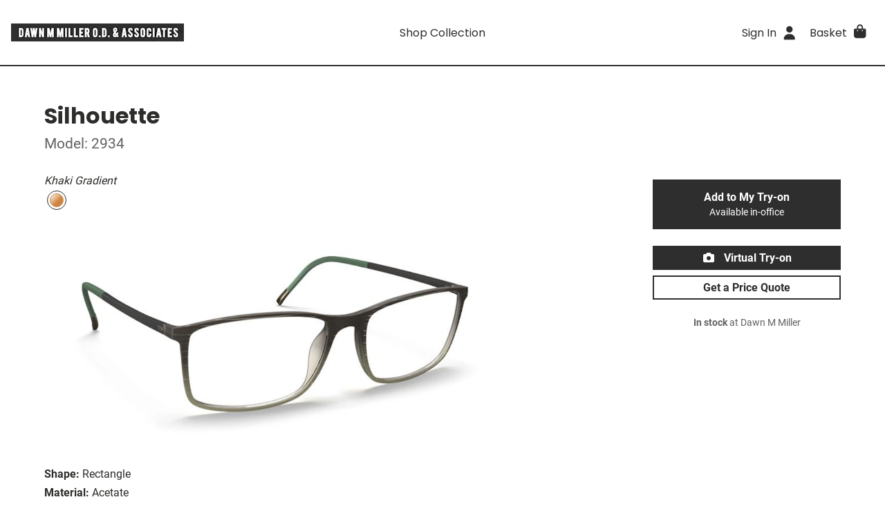

--- FILE ---
content_type: text/html; charset=utf-8
request_url: https://shop.drdawnmiller.com/collection/optical/silhouette-2934/khaki-gradient
body_size: 5505
content:
<!DOCTYPE html>
<html lang="en">
  <head>
    <meta name="turbo-prefetch" content="false">

    <meta name="csrf-param" content="authenticity_token" />
<meta name="csrf-token" content="-uv1puqfmBvm05wwNeblnxmZUUo3nNVJb03CL55OQ4muYXvQP6C4cTXyR8IcfVCXi6MmJf2pcDPvMDrp6Msclw" />
<meta name="csp-nonce" />

<title>Silhouette / 2934 / Khaki Gradient - Shop Glasses Online - Dawn M Miller OD, Garden Grove, CA</title>

<meta property="description" content="Premium online eyewear hand-selected for you by a professional optician.">
<meta name="description" content="Premium online eyewear hand-selected for you by a professional optician.">


<meta name="viewport" content="width=device-width, initial-scale=1">

<link rel="dns-prefetch" href="https://www.google-analytics.com/">




<link rel="preload" href="/packs/static/fonts/Roboto-Regular-6da80660b317a900aa44.woff2" as="font" type="font/woff2" crossorigin="anonymous">
<link rel="preload" href="/packs/static/fonts/Roboto-Bold-0c4c7fc6d9f439815c3b.woff2" as="font" type="font/woff2" crossorigin="anonymous">
<link rel="preload" href="/packs/static/fonts/Poppins-Regular-405055dd680fa1dcdfa2.woff2" as="font" type="font/woff2" crossorigin="anonymous">
<link rel="preload" href="/packs/static/fonts/Poppins-Bold-d86662fe776dae29ea78.woff2" as="font" type="font/woff2" crossorigin="anonymous">


<style type="text/css">:root{--color-primary: rgb(46, 46, 46);--color-primary-effect: rgb(20, 20, 20);--color-safe-on-primary: rgb(255, 255, 255);--color-primary-bleached-1: rgba(71, 71, 71, 0.2);--color-primary-bleached-2: rgba(71, 71, 71, 0.3);--color-primary-bleached-3: rgba(71, 71, 71, 0.4);--color-primary-bleached-4: rgba(71, 71, 71, 0.5);--color-safe-primary-on-light: rgb(46, 46, 46);--color-dark-text: rgb(45, 45, 43);--color-greyscale-1: #f8fafb;--color-greyscale-2: #eceff2;--color-greyscale-3: #dbe0e5;--color-greyscale-4: #c4cad1;--color-greyscale-5: #a2a9b0;--color-greyscale-6: #83888d;--color-greyscale-7: #626262;--color-light-text: rgb(255, 255, 255);}</style>
<meta name="theme-color" content="#2e2e2e">

<link rel="stylesheet" href="/packs/css/358-eb1f0ce3.css" data-turbo-track="reload" />
<link rel="stylesheet" href="/packs/css/shopper-3c5b6a61.css" data-turbo-track="reload" />
<link rel="stylesheet" href="/packs/css/560-bbc66d0c.css" data-turbo-track="reload" />
  <script>(function(c,a){if(!a.__SV){var b=window;try{var d,m,j,k=b.location,f=k.hash;d=function(a,b){return(m=a.match(RegExp(b+"=([^&]*)")))?m[1]:null};f&&d(f,"state")&&(j=JSON.parse(decodeURIComponent(d(f,"state"))),"mpeditor"===j.action&&(b.sessionStorage.setItem("_mpcehash",f),history.replaceState(j.desiredHash||"",c.title,k.pathname+k.search)))}catch(n){}var l,h;window.mixpanel=a;a._i=[];a.init=function(b,d,g){function c(b,i){var a=i.split(".");2==a.length&&(b=b[a[0]],i=a[1]);b[i]=function(){b.push([i].concat(Array.prototype.slice.call(arguments,
0)))}}var e=a;"undefined"!==typeof g?e=a[g]=[]:g="mixpanel";e.people=e.people||[];e.toString=function(b){var a="mixpanel";"mixpanel"!==g&&(a+="."+g);b||(a+=" (stub)");return a};e.people.toString=function(){return e.toString(1)+".people (stub)"};l="disable time_event track track_pageview track_links track_forms track_with_groups add_group set_group remove_group register register_once alias unregister identify name_tag set_config reset opt_in_tracking opt_out_tracking has_opted_in_tracking has_opted_out_tracking clear_opt_in_out_tracking people.set people.set_once people.unset people.increment people.append people.union people.track_charge people.clear_charges people.delete_user people.remove".split(" ");
for(h=0;h<l.length;h++)c(e,l[h]);var f="set set_once union unset remove delete".split(" ");e.get_group=function(){function a(c){b[c]=function(){call2_args=arguments;call2=[c].concat(Array.prototype.slice.call(call2_args,0));e.push([d,call2])}}for(var b={},d=["get_group"].concat(Array.prototype.slice.call(arguments,0)),c=0;c<f.length;c++)a(f[c]);return b};a._i.push([b,d,g])};a.__SV=1.2;b=c.createElement("script");b.type="text/javascript";b.async=!0;b.src="undefined"!==typeof MIXPANEL_CUSTOM_LIB_URL?
MIXPANEL_CUSTOM_LIB_URL:"file:"===c.location.protocol&&"//cdn.mxpnl.com/libs/mixpanel-2-latest.min.js".match(/^\/\//)?"https://cdn.mxpnl.com/libs/mixpanel-2-latest.min.js":"//cdn.mxpnl.com/libs/mixpanel-2-latest.min.js";d=c.getElementsByTagName("script")[0];d.parentNode.insertBefore(b,d)}})(document,window.mixpanel||[]);
  mixpanel.init("d7fc65b0154e2de13141425ae2c178da", {batch_requests: true})</script>

  <!-- Global site tag (gtag.js) - Google Analytics -->
  <script async src="https://www.googletagmanager.com/gtag/js?id=UA-174161446-2"></script>
  <script>
    window.dataLayer = window.dataLayer || [];

    function gtag(){ dataLayer.push(arguments); }

  </script>



  </head>

  <body data-controller="shopper--body" data-action="keydown->shopper--body#onKeydown" class="views--layouts--shopper--body">
    

    <div class="views--layouts--shopper--content">
      <header>
        



        
        <div class="organisms--shopper--site-header--wrapper" data-controller="organisms--shopper--site-header" data-action="resize@window-&gt;organisms--shopper--site-header#reset scroll@document-&gt;organisms--shopper--site-header#render">
  <div class="organisms--shopper--site-header--header" data-organisms--shopper--site-header-target="fixed">
    <div class="organisms--shopper--site-header--hamburger-container">
      <div
 class="molecules--shopper--dropdown-menu--container molecules--shopper--dropdown-menu--mobile-overshadow molecules--shopper--dropdown-menu--label-toggles-icon-always" data-action="click@document-&gt;molecules--shopper--dropdown-menu#onBodyClick resize@window-&gt;molecules--shopper--dropdown-menu#recalculateMaxHeight scroll@window-&gt;molecules--shopper--dropdown-menu#recalculateMaxHeight resize@window-&gt;molecules--shopper--dropdown-menu#goFullWidthMobile" data-controller="molecules--shopper--dropdown-menu" data-molecules--shopper--dropdown-menu-open-value="false" data-molecules--shopper--dropdown-menu-offset-y-value="0" data-molecules--shopper--dropdown-menu-flip-value="true">
  <a href="" class="atoms--shopper--main-nav-link--link atoms--shopper--main-nav-link--icon-right-on-mobile molecules--shopper--dropdown-menu--label" data-action="molecules--shopper--dropdown-menu#onClick" data-molecules--shopper--dropdown-menu-target="opener" action="action molecules--shopper--dropdown-menu#onClick" target="molecules--shopper--dropdown-menu-target opener" role="button">
  <span class="atoms--shopper--main-nav-link--content">
    
    <span class="atoms--shopper--main-nav-link--text">Menu</span>
    <span class="atoms--shopper--main-nav-link--icon-right" role="presentation"><span>
                <i class="fas fa-bars fa-lg molecules--shopper--dropdown-menu--down-arrow organisms--shopper--site-header--secondary-icon" style="" role="presentation"></i>
                <i class="fas fa-times fa-lg molecules--shopper--dropdown-menu--up-arrow organisms--shopper--site-header--secondary-icon" style="" role="presentation"></i>
              </span></span>
    
  </span>
</a>



  <div class="molecules--shopper--dropdown-menu--content molecules--shopper--dropdown-menu--hide" data-molecules--shopper--dropdown-menu-target="content" style="width: 15rem;" role="dialog">
    <div class="molecules--shopper--dropdown-menu--content-inner" style="padding: 1rem">
      
        <div class="organisms--shopper--site-header--mobile-menu-content">
          

          <a class="atoms--shopper--link--link organisms--shopper--site-header--mobile-menu-link" href="/collection">Shop Collection</a>

          <hr class="organisms--shopper--site-header--mobile-menu-hr">

          <a class="atoms--shopper--link--link organisms--shopper--site-header--mobile-menu-link" href="/checkout/review">Basket</a>

          <a class="atoms--shopper--link--link organisms--shopper--site-header--mobile-menu-link" href="/authentication_sessions/new">Sign In</a>
        </div>
      
      <button type="button" class="molecules--shopper--dropdown-menu--a11y-close-label" aria-label="Close" data-action="molecules--shopper--dropdown-menu#close"><i class="fas fa-times" style="" role="presentation"></i></button>
    </div>
  </div>
</div>



    </div>

    <a href="https://www.drdawnmiller.com/" class="organisms--shopper--site-header--logo-container" aria-label="Go home">
      <img class="organisms--shopper--site-header--logo" alt="Dawn M Miller OD" srcset="https://optify.imgix.net/shared/865020fc7176223dd0158b233c413ae7.png?ixlib=rails-4.3.1&trim&trim-md=0&auto=format%2Ccompress&fit=clip&fill&fill-color&h&w=250&dpr=1&q=75 1x,
https://optify.imgix.net/shared/865020fc7176223dd0158b233c413ae7.png?ixlib=rails-4.3.1&trim&trim-md=0&auto=format%2Ccompress&fit=clip&fill&fill-color&h&w=250&dpr=2&q=50 2x,
https://optify.imgix.net/shared/865020fc7176223dd0158b233c413ae7.png?ixlib=rails-4.3.1&trim&trim-md=0&auto=format%2Ccompress&fit=clip&fill&fill-color&h&w=250&dpr=3&q=35 3x,
https://optify.imgix.net/shared/865020fc7176223dd0158b233c413ae7.png?ixlib=rails-4.3.1&trim&trim-md=0&auto=format%2Ccompress&fit=clip&fill&fill-color&h&w=250&dpr=4&q=23 4x,
https://optify.imgix.net/shared/865020fc7176223dd0158b233c413ae7.png?ixlib=rails-4.3.1&trim&trim-md=0&auto=format%2Ccompress&fit=clip&fill&fill-color&h&w=250&dpr=5&q=20 5x" sizes="100vw" src="https://optify.imgix.net/shared/865020fc7176223dd0158b233c413ae7.png?ixlib=rails-4.3.1&trim&trim-md=0&auto=format%2Ccompress&fit=clip&fill&fill-color&h&w=250" />
    </a>

    <div class="organisms--shopper--site-header--primary-container">
      <a href="/collection" class="atoms--shopper--main-nav-link--link">
  <span class="atoms--shopper--main-nav-link--content">
    
    <span class="atoms--shopper--main-nav-link--text">Shop Collection</span>
    
    
  </span>
</a>



    </div>

    <div class="organisms--shopper--site-header--secondary-container">
      <a href="/authentication_sessions/new" class="atoms--shopper--main-nav-link--link atoms--shopper--main-nav-link--hide-on-mobile">
  <span class="atoms--shopper--main-nav-link--content">
    
    <span class="atoms--shopper--main-nav-link--text">Sign In</span>
    <span class="atoms--shopper--main-nav-link--icon-right" role="presentation"><i class="fas fa-user fa-lg organisms--shopper--site-header--secondary-icon" style="" role="presentation"></i></span>
    
  </span>
</a>



      <turbo-frame id="main-nav-basket" target="_top" class="organisms--shopper--main-nav-basket--container">
  <div
 class="molecules--shopper--dropdown-menu--container molecules--shopper--dropdown-menu--mobile-overshadow molecules--shopper--dropdown-menu--label-toggles-icon-mobile-only" data-action="click@document-&gt;molecules--shopper--dropdown-menu#onBodyClick resize@window-&gt;molecules--shopper--dropdown-menu#recalculateMaxHeight scroll@window-&gt;molecules--shopper--dropdown-menu#recalculateMaxHeight resize@window-&gt;molecules--shopper--dropdown-menu#goFullWidthMobile" data-controller="molecules--shopper--dropdown-menu" data-molecules--shopper--dropdown-menu-open-value="false" data-molecules--shopper--dropdown-menu-offset-y-value="0" data-molecules--shopper--dropdown-menu-flip-value="true">
  <a href="" class="atoms--shopper--main-nav-link--link atoms--shopper--main-nav-link--icon-right-on-mobile molecules--shopper--dropdown-menu--label" data-action="molecules--shopper--dropdown-menu#onClick" data-molecules--shopper--dropdown-menu-target="opener" action="action molecules--shopper--dropdown-menu#onClick" target="molecules--shopper--dropdown-menu-target opener" role="button">
  <span class="atoms--shopper--main-nav-link--content">
    
    <span class="atoms--shopper--main-nav-link--text">Basket</span>
    <span class="atoms--shopper--main-nav-link--icon-right" role="presentation"><span>
          <i class="fas fa-shopping-bag fa-lg molecules--shopper--dropdown-menu--down-arrow organisms--shopper--main-nav-basket--secondary-icon" style="" role="presentation"></i>
          <i class="fas fa-times fa-lg molecules--shopper--dropdown-menu--up-arrow organisms--shopper--main-nav-basket--secondary-icon" style="" role="presentation"></i>
        </span></span>
    <span class="atoms--shopper--main-nav-link--badge atoms--shopper--main-nav-link--hidden">0</span>
  </span>
</a>



  <div class="molecules--shopper--dropdown-menu--content molecules--shopper--dropdown-menu--hide" data-molecules--shopper--dropdown-menu-target="content" style="width: 25rem;" role="dialog" aria-labelledby="main-nav-basket-title">
    <div class="molecules--shopper--dropdown-menu--content-inner" style="padding: 1rem">
      
    

    <div class="organisms--shopper--main-nav-basket--title-container">
      <div class="organisms--shopper--main-nav-basket--title-patient">
        
        <div class="organisms--shopper--main-nav-basket--title-patient-info">
          <h3 class="organisms--shopper--main-nav-basket--title" id="main-nav-basket-title">My Try-on</h3>
          
        </div>
      </div>
      
    </div>

    <div>
      <hr class="organisms--shopper--main-nav-basket--border">
      <div class="organisms--shopper--main-nav-basket--empty-state">
  <div>
    <p class="atoms--shopper--paragraph--paragraph organisms--shopper--try-on--empty-state--empty-text">Shop our collection and add your favorites to your try-on.</p>
    <p class="atoms--shopper--paragraph--paragraph organisms--shopper--try-on--empty-state--empty-text">We&#39;ll have them ready for you next time you stop by our office.</p>
  </div>
</div>



      <hr class="organisms--shopper--main-nav-basket--border">
      <div class="organisms--shopper--main-nav-basket--footer">
        <a class="atoms--shopper--button--button atoms--shopper--button--primary atoms--shopper--button--large" href="/">Shop Frames</a>
      </div>
    </div>

    

    

    
  
      <button type="button" class="molecules--shopper--dropdown-menu--a11y-close-label" aria-label="Close" data-action="molecules--shopper--dropdown-menu#close"><i class="fas fa-times" style="" role="presentation"></i></button>
    </div>
  </div>
</div>



</turbo-frame>



    </div>
  </div>
</div>



      </header>

      <main>
        


<div class="atoms--shopper--container--container atoms--shopper--container--size-large atoms--shopper--container--pad-y atoms--shopper--container--pad-x">
  <div class="views--shopper--products--show--product-title">
    <h1 class="views--shopper--products--show--brand">Silhouette</h1>
    <h2 class="views--shopper--products--show--model">Model: 2934</h2>
  </div>

  <div class="organisms--shopper--product-page--grid" data-controller="organisms--shopper--product-page" data-action="virtual-try-on-change-&gt;organisms--shopper--product-page#delegateVirtualTryOnEvent">
  <div class="organisms--shopper--product-page--variant-picker-container">
    <div class="organisms--shopper--product-page--variant-picker">
      <div class="organisms--shopper--variant-picker--container" data-controller="organisms--shopper--variant-picker" id="variant-picker">
  <div class="organisms--shopper--variant-picker--swatches-container">
    <p class="organisms--shopper--variant-picker--current-color">Khaki Gradient</p>
    <ul class="organisms--shopper--variant-picker--swatches">
      <li class="organisms--shopper--variant-picker--current">
          <a href="/collection/optical/silhouette-2934/khaki-gradient/switch_variant"
 data-turbo-method="patch" data-action="organisms--shopper--variant-picker#onSwatchClick"
 data-organisms--shopper--variant-picker-vanity-url-param="/collection/optical/silhouette-2934/khaki-gradient" alt="Khaki Gradient" class="organisms--shopper--variant-picker--swatch-button">
                <span class="organisms--shopper--variant-picker--swatch organisms--shopper--variant-picker--brown">Khaki Gradient</span>
              </a>
        </li>
    </ul>
  </div>

  <div class="organisms--shopper--variant-picker--image-container">
    <img alt="Khaki Gradient" class="atoms--product-image organisms--shopper--variant-picker--image organisms--shopper--variant-picker--current" set-img-dimensions="" srcset="https://optify.imgix.net/od-drdawnmiller_optifysite_com/ccd090de202085db45163799125f999d.png?ixlib=rails-4.3.1&trim=auto&trim-md=0&auto=format&fit=fill&fill=solid&fill-color=fff&h=480&w=1200&dpr=1&q=75 1x,
https://optify.imgix.net/od-drdawnmiller_optifysite_com/ccd090de202085db45163799125f999d.png?ixlib=rails-4.3.1&trim=auto&trim-md=0&auto=format&fit=fill&fill=solid&fill-color=fff&h=480&w=1200&dpr=2&q=50 2x,
https://optify.imgix.net/od-drdawnmiller_optifysite_com/ccd090de202085db45163799125f999d.png?ixlib=rails-4.3.1&trim=auto&trim-md=0&auto=format&fit=fill&fill=solid&fill-color=fff&h=480&w=1200&dpr=3&q=35 3x,
https://optify.imgix.net/od-drdawnmiller_optifysite_com/ccd090de202085db45163799125f999d.png?ixlib=rails-4.3.1&trim=auto&trim-md=0&auto=format&fit=fill&fill=solid&fill-color=fff&h=480&w=1200&dpr=4&q=23 4x,
https://optify.imgix.net/od-drdawnmiller_optifysite_com/ccd090de202085db45163799125f999d.png?ixlib=rails-4.3.1&trim=auto&trim-md=0&auto=format&fit=fill&fill=solid&fill-color=fff&h=480&w=1200&dpr=5&q=20 5x" sizes="100vw" src="https://optify.imgix.net/od-drdawnmiller_optifysite_com/ccd090de202085db45163799125f999d.png?ixlib=rails-4.3.1&trim=auto&trim-md=0&auto=format&fit=fill&fill=solid&fill-color=fff&h=480&w=1200" />
  </div>
</div>



    </div>
    <div class="organisms--shopper--product-page--virtual-try-on">
      <div id="close-virtual-try-on"></div>
      <div class="organisms--shopper--virtual-try-on--hide" data-controller="organisms--shopper--virtual-try-on" data-organisms--shopper--virtual-try-on-fittingbox-key-value="ctD33g6XFOC5dXIzFeJVPdw8h2M9KSPp7WosfFLg" data-organisms--shopper--virtual-try-on-variant-id-value="1521" data-organisms--shopper--product-page-target="virtualTryOn" data-action="virtual-try-on-change-&gt;organisms--shopper--virtual-try-on#show">
  <div id="fitmix-container" class="organisms--shopper--virtual-try-on--fitmix-container"></div>
</div>



    </div>
  </div>
  <div class="organisms--shopper--product-page--product-information-container">
    <div class="organisms--shopper--product-information--container" id="product-information">
  

  <dl class="organisms--shopper--product-information--stats">
    <dt>Shape:</dt>
    <dd>Rectangle</dd>

    <dt>Material:</dt>
    <dd>Acetate</dd>

    <dt>Size:</dt>
    <dd>Medium 54-16</dd>
  </dl>
</div>



  </div>
  <div class="organisms--shopper--product-page--secondary-photos-container">
    <div id="secondary-photos">
  
</div>



  </div>
  <div class="organisms--shopper--product-page--variant-cta-container">
    <div class="organisms--shopper--variant-cta--container" id="variant-cta">
  

  

  <div class="organisms--shopper--variant-cta--buttons">
    

    <form data-turbo-frame="main-nav-basket" class="atoms--shopper--button--button-to-form" method="post" action="/shopping_cart/try_on_variants?variant_id=1521"><button class="atoms--shopper--button--button atoms--shopper--button--primary atoms--shopper--button--large organisms--shopper--variant-cta--button organisms--shopper--variant-cta--primary" data-disable-with="<i class=&quot;fas fa-circle-notch atoms--shopper--loading-spinner--spinner&quot; style=&quot;&quot; role=&quot;presentation&quot;></i>


" type="submit">
  
      Add to My Try-on
      <span class="organisms--shopper--variant-cta--button-subtext">Available in-office</span>
    
</button><input type="hidden" name="authenticity_token" value="g_KgU5MdCIdW2VXrGtDm7oZwBTuM2DemFy0fHAiqKgF43BNB9iopktXXv5KIxNoNuikjmsDKWZqi48rrUqX7WQ" autocomplete="off" /></form>




    <a class="atoms--shopper--button--button atoms--shopper--button--primary atoms--shopper--button--medium organisms--shopper--variant-cta--button" data-turbo-method="patch" href="/collection/optical/silhouette-2934/khaki-gradient/switch_variant?vto=true"><i class="fas fa-camera organisms--shopper--variant-cta--vto-icon" style="" role="presentation"></i> Virtual Try-on</a>

    

    <a class="atoms--shopper--button--button atoms--shopper--button--secondary atoms--shopper--button--medium organisms--shopper--variant-cta--button" href="/insurance_requests/new?insurance_request%5Bproduct_variant_id%5D=1521">Get a Price Quote</a>
  </div>

  <p class="atoms--shopper--hint--hint atoms--shopper--hint--muted organisms--shopper--variant-cta--stock">
    <strong>In stock</strong> at Dawn M Miller 
  </p>

  

  
  
</div>



  </div>
  <div id="switch-variant-analytics"></div>
</div>



</div>

<script type="application/ld+json">
  {"@context":"https://schema.org","@type":"Product","productID":1521,"gtin":"888465466100","name":"Silhouette 2934","description":"Silhouette 2934 in Khaki Gradient","color":"Khaki Gradient","category":"Health \u0026 Beauty \u003e Personal Care \u003e Vision Care \u003e Eyeglasses","url":"https://shop.drdawnmiller.com/collection/optical/silhouette-2934/khaki-gradient","image":"https://optify.imgix.net/od-drdawnmiller_optifysite_com/ccd090de202085db45163799125f999d.png?ixlib=rails-4.3.1\u0026trim=auto\u0026trim_md=0\u0026auto=format\u0026fit=fill\u0026fill=solid\u0026fill_color=fff\u0026width=1024\u0026height=1024\u0026pad=20","brand":{"@type":"Brand","name":"Silhouette"},"offers":[{"@type":"Offer","itemCondition":"https://schema.org/NewCondition","availability":"https://schema.org/InStock"}]}
</script>

      </main>
    </div>

    <footer class="organisms--shopper--site-footer--container views--layouts--shopper--footer">
  <div class="organisms--shopper--site-footer--links">
    <ul class="organisms--shopper--site-footer--list">
      <li><a class="atoms--shopper--link--link" href="https://www.drdawnmiller.com/our-practice.html">About Us</a></li>
      
      
      <li><a class="atoms--shopper--link--link" href="/accessibility">Accessibility Statement</a></li>
      <li>© 2026 Dawn M Miller OD</li>
    </ul>
  </div>

  <div class="organisms--shopper--site-footer--contact">
    <ul class="organisms--shopper--site-footer--list">
      <li>
        <ul class="organisms--shopper--site-footer--social-icons">
          <li><a class="atoms--shopper--link--link" aria-label="Facebook" href="https://www.facebook.com/people/Dr-Dawn-Miller-and-Associates/100057451630982/"><i class="fab fa-facebook-square fa-2x" style="" role="presentation"></i></a></li>
          
          
          
        </ul>
      </li>
      
      <li>
        <span><a class="atoms--shopper--link--link" aria-label="Office phone number" href="tel:714-530-5720">714-530-5720</a> ·</span>
        <a class="atoms--shopper--link--link" aria-label="Office email" href="/cdn-cgi/l/email-protection#5c35323a331c382e383d2b3231353030392e723f3331"><span class="__cf_email__" data-cfemail="2f464149406f4b5d4b4e5841424643434a5d014c4042">[email&#160;protected]</span></a>
      </li>
    </ul>
  </div>
</footer>




      <script data-cfasync="false" src="/cdn-cgi/scripts/5c5dd728/cloudflare-static/email-decode.min.js"></script><script type="text/javascript">
    mixpanel.register({
      "od_office": "shop.drdawnmiller.com",
      "schema": "drdawnmiller_optifysite_com",
      "user_role": "guest",
      "patient_id": "",
      "location": ""
    });
  </script>

<script type="text/javascript">mixpanel.track("Product Detail", {"variant_id": 1521,"model": "2934","color": "Khaki Gradient","color_category": "brown","brand": "Silhouette","kind": "optical","age": "adults","gender": "male","is_frame_catalog": true,"price": 420.0,"currency": "USD"});</script>
  <script>
    gtag('js', new Date());
    gtag('set', {
      'od_office': "shop.drdawnmiller.com",
      'user_role': "guest"
    });

    gtag('config', 'UA-174161446-2', {
      'custom_map': {
        'dimension1': 'od_office',
        'dimension2': 'user_role'
      }
    });
  </script>

<script src="/packs/js/runtime-a0a24ad62177a03f1e33.js" data-turbo-track="reload" data-turbo-eval="false" data-turbo-suppress-warning="true" defer="defer"></script>
<script src="/packs/js/519-7203fd69bd419ebfc5bb.js" data-turbo-track="reload" data-turbo-eval="false" data-turbo-suppress-warning="true" defer="defer"></script>
<script src="/packs/js/358-bbd6208c7630831c3a0c.js" data-turbo-track="reload" data-turbo-eval="false" data-turbo-suppress-warning="true" defer="defer"></script>
<script src="/packs/js/559-b4bf37f969fe9c734484.js" data-turbo-track="reload" data-turbo-eval="false" data-turbo-suppress-warning="true" defer="defer"></script>
<script src="/packs/js/113-ef13b3f955f9e0130392.js" data-turbo-track="reload" data-turbo-eval="false" data-turbo-suppress-warning="true" defer="defer"></script>
<script src="/packs/js/shopper-d13e6923480217667e9b.js" data-turbo-track="reload" data-turbo-eval="false" data-turbo-suppress-warning="true" defer="defer"></script>
<script src="/packs/js/fontawesome-7534e6c3d40731ad588a.js" data-turbo-track="reload" data-turbo-eval="false" data-turbo-suppress-warning="true" defer="defer"></script>


<script src="https://js.stripe.com/v3/" data-turbo-track="reload" data-turbo-eval="false"></script>

<script src="//static.optifyops.com/fittingbox/fitmix-v10.js" type="text/javascript" async=""></script>


    <turbo-frame id="global_modal"></turbo-frame>

    
  </body>
</html>


--- FILE ---
content_type: text/javascript
request_url: https://shop.drdawnmiller.com/packs/js/358-bbd6208c7630831c3a0c.js
body_size: 24436
content:
"use strict";(self.webpackChunk=self.webpackChunk||[]).push([[358],{2784(e,t,n){n.d(t,{n4:()=>ye});var r=n(5581),i=Math.max,s=Math.min,o=Math.round,a=n(58979);function c(){var e=navigator.userAgentData;return null!=e&&e.brands&&Array.isArray(e.brands)?e.brands.map(function(e){return e.brand+"/"+e.version}).join(" "):navigator.userAgent}function u(){return!/^((?!chrome|android).)*safari/i.test(c())}function l(e,t,n){void 0===t&&(t=!1),void 0===n&&(n=!1);var i=e.getBoundingClientRect(),s=1,c=1;t&&(0,r.sb)(e)&&(s=e.offsetWidth>0&&o(i.width)/e.offsetWidth||1,c=e.offsetHeight>0&&o(i.height)/e.offsetHeight||1);var l=((0,r.vq)(e)?(0,a.A)(e):window).visualViewport,h=!u()&&n,d=(i.left+(h&&l?l.offsetLeft:0))/s,p=(i.top+(h&&l?l.offsetTop:0))/c,f=i.width/s,m=i.height/c;return{width:f,height:m,top:p,right:d+f,bottom:p+m,left:d,x:d,y:p}}function h(e){var t=(0,a.A)(e);return{scrollLeft:t.pageXOffset,scrollTop:t.pageYOffset}}var d=n(67604);function p(e){return(((0,r.vq)(e)?e.ownerDocument:e.document)||window.document).documentElement}function f(e){return l(p(e)).left+h(e).scrollLeft}function m(e){return(0,a.A)(e).getComputedStyle(e)}function g(e){var t=m(e),n=t.overflow,r=t.overflowX,i=t.overflowY;return/auto|scroll|overlay|hidden/.test(n+i+r)}function v(e,t,n){void 0===n&&(n=!1);var i,s,c=(0,r.sb)(t),u=(0,r.sb)(t)&&function(e){var t=e.getBoundingClientRect(),n=o(t.width)/e.offsetWidth||1,r=o(t.height)/e.offsetHeight||1;return 1!==n||1!==r}(t),m=p(t),v=l(e,u,n),y={scrollLeft:0,scrollTop:0},b={x:0,y:0};return(c||!c&&!n)&&(("body"!==(0,d.A)(t)||g(m))&&(y=(i=t)!==(0,a.A)(i)&&(0,r.sb)(i)?{scrollLeft:(s=i).scrollLeft,scrollTop:s.scrollTop}:h(i)),(0,r.sb)(t)?((b=l(t,!0)).x+=t.clientLeft,b.y+=t.clientTop):m&&(b.x=f(m))),{x:v.left+y.scrollLeft-b.x,y:v.top+y.scrollTop-b.y,width:v.width,height:v.height}}function y(e){var t=l(e),n=e.offsetWidth,r=e.offsetHeight;return Math.abs(t.width-n)<=1&&(n=t.width),Math.abs(t.height-r)<=1&&(r=t.height),{x:e.offsetLeft,y:e.offsetTop,width:n,height:r}}function b(e){return"html"===(0,d.A)(e)?e:e.assignedSlot||e.parentNode||((0,r.Ng)(e)?e.host:null)||p(e)}function w(e){return["html","body","#document"].indexOf((0,d.A)(e))>=0?e.ownerDocument.body:(0,r.sb)(e)&&g(e)?e:w(b(e))}function O(e,t){var n;void 0===t&&(t=[]);var r=w(e),i=r===(null==(n=e.ownerDocument)?void 0:n.body),s=(0,a.A)(r),o=i?[s].concat(s.visualViewport||[],g(r)?r:[]):r,c=t.concat(o);return i?c:c.concat(O(b(o)))}function A(e){return["table","td","th"].indexOf((0,d.A)(e))>=0}function E(e){return(0,r.sb)(e)&&"fixed"!==m(e).position?e.offsetParent:null}function x(e){for(var t=(0,a.A)(e),n=E(e);n&&A(n)&&"static"===m(n).position;)n=E(n);return n&&("html"===(0,d.A)(n)||"body"===(0,d.A)(n)&&"static"===m(n).position)?t:n||function(e){var t=/firefox/i.test(c());if(/Trident/i.test(c())&&(0,r.sb)(e)&&"fixed"===m(e).position)return null;var n=b(e);for((0,r.Ng)(n)&&(n=n.host);(0,r.sb)(n)&&["html","body"].indexOf((0,d.A)(n))<0;){var i=m(n);if("none"!==i.transform||"none"!==i.perspective||"paint"===i.contain||-1!==["transform","perspective"].indexOf(i.willChange)||t&&"filter"===i.willChange||t&&i.filter&&"none"!==i.filter)return n;n=n.parentNode}return null}(e)||t}var k="top",M="bottom",T="right",N="left",S="auto",C=[k,M,T,N],D="start",F="end",B="viewport",L="popper",j=C.reduce(function(e,t){return e.concat([t+"-"+D,t+"-"+F])},[]),_=[].concat(C,[S]).reduce(function(e,t){return e.concat([t,t+"-"+D,t+"-"+F])},[]),P=["beforeRead","read","afterRead","beforeMain","main","afterMain","beforeWrite","write","afterWrite"];function $(e){var t=new Map,n=new Set,r=[];function i(e){n.add(e.name),[].concat(e.requires||[],e.requiresIfExists||[]).forEach(function(e){if(!n.has(e)){var r=t.get(e);r&&i(r)}}),r.push(e)}return e.forEach(function(e){t.set(e.name,e)}),e.forEach(function(e){n.has(e.name)||i(e)}),r}var I={placement:"bottom",modifiers:[],strategy:"absolute"};function V(){for(var e=arguments.length,t=new Array(e),n=0;n<e;n++)t[n]=arguments[n];return!t.some(function(e){return!(e&&"function"===typeof e.getBoundingClientRect)})}function R(e){void 0===e&&(e={});var t=e,n=t.defaultModifiers,i=void 0===n?[]:n,s=t.defaultOptions,o=void 0===s?I:s;return function(e,t,n){void 0===n&&(n=o);var s,a,c={placement:"bottom",orderedModifiers:[],options:Object.assign({},I,o),modifiersData:{},elements:{reference:e,popper:t},attributes:{},styles:{}},u=[],l=!1,h={state:c,setOptions:function(n){var s="function"===typeof n?n(c.options):n;d(),c.options=Object.assign({},o,c.options,s),c.scrollParents={reference:(0,r.vq)(e)?O(e):e.contextElement?O(e.contextElement):[],popper:O(t)};var a,l,p=function(e){var t=$(e);return P.reduce(function(e,n){return e.concat(t.filter(function(e){return e.phase===n}))},[])}((a=[].concat(i,c.options.modifiers),l=a.reduce(function(e,t){var n=e[t.name];return e[t.name]=n?Object.assign({},n,t,{options:Object.assign({},n.options,t.options),data:Object.assign({},n.data,t.data)}):t,e},{}),Object.keys(l).map(function(e){return l[e]})));return c.orderedModifiers=p.filter(function(e){return e.enabled}),c.orderedModifiers.forEach(function(e){var t=e.name,n=e.options,r=void 0===n?{}:n,i=e.effect;if("function"===typeof i){var s=i({state:c,name:t,instance:h,options:r}),o=function(){};u.push(s||o)}}),h.update()},forceUpdate:function(){if(!l){var e=c.elements,t=e.reference,n=e.popper;if(V(t,n)){c.rects={reference:v(t,x(n),"fixed"===c.options.strategy),popper:y(n)},c.reset=!1,c.placement=c.options.placement,c.orderedModifiers.forEach(function(e){return c.modifiersData[e.name]=Object.assign({},e.data)});for(var r=0;r<c.orderedModifiers.length;r++)if(!0!==c.reset){var i=c.orderedModifiers[r],s=i.fn,o=i.options,a=void 0===o?{}:o,u=i.name;"function"===typeof s&&(c=s({state:c,options:a,name:u,instance:h})||c)}else c.reset=!1,r=-1}}},update:(s=function(){return new Promise(function(e){h.forceUpdate(),e(c)})},function(){return a||(a=new Promise(function(e){Promise.resolve().then(function(){a=void 0,e(s())})})),a}),destroy:function(){d(),l=!0}};if(!V(e,t))return h;function d(){u.forEach(function(e){return e()}),u=[]}return h.setOptions(n).then(function(e){!l&&n.onFirstUpdate&&n.onFirstUpdate(e)}),h}}var K={passive:!0};const q={name:"eventListeners",enabled:!0,phase:"write",fn:function(){},effect:function(e){var t=e.state,n=e.instance,r=e.options,i=r.scroll,s=void 0===i||i,o=r.resize,c=void 0===o||o,u=(0,a.A)(t.elements.popper),l=[].concat(t.scrollParents.reference,t.scrollParents.popper);return s&&l.forEach(function(e){e.addEventListener("scroll",n.update,K)}),c&&u.addEventListener("resize",n.update,K),function(){s&&l.forEach(function(e){e.removeEventListener("scroll",n.update,K)}),c&&u.removeEventListener("resize",n.update,K)}},data:{}};function U(e){return e.split("-")[0]}function H(e){return e.split("-")[1]}function W(e){return["top","bottom"].indexOf(e)>=0?"x":"y"}function z(e){var t,n=e.reference,r=e.element,i=e.placement,s=i?U(i):null,o=i?H(i):null,a=n.x+n.width/2-r.width/2,c=n.y+n.height/2-r.height/2;switch(s){case k:t={x:a,y:n.y-r.height};break;case M:t={x:a,y:n.y+n.height};break;case T:t={x:n.x+n.width,y:c};break;case N:t={x:n.x-r.width,y:c};break;default:t={x:n.x,y:n.y}}var u=s?W(s):null;if(null!=u){var l="y"===u?"height":"width";switch(o){case D:t[u]=t[u]-(n[l]/2-r[l]/2);break;case F:t[u]=t[u]+(n[l]/2-r[l]/2)}}return t}const G={name:"popperOffsets",enabled:!0,phase:"read",fn:function(e){var t=e.state,n=e.name;t.modifiersData[n]=z({reference:t.rects.reference,element:t.rects.popper,strategy:"absolute",placement:t.placement})},data:{}};var X={top:"auto",right:"auto",bottom:"auto",left:"auto"};function J(e){var t,n=e.popper,r=e.popperRect,i=e.placement,s=e.variation,c=e.offsets,u=e.position,l=e.gpuAcceleration,h=e.adaptive,d=e.roundOffsets,f=e.isFixed,g=c.x,v=void 0===g?0:g,y=c.y,b=void 0===y?0:y,w="function"===typeof d?d({x:v,y:b}):{x:v,y:b};v=w.x,b=w.y;var O=c.hasOwnProperty("x"),A=c.hasOwnProperty("y"),E=N,S=k,C=window;if(h){var D=x(n),B="clientHeight",L="clientWidth";if(D===(0,a.A)(n)&&"static"!==m(D=p(n)).position&&"absolute"===u&&(B="scrollHeight",L="scrollWidth"),i===k||(i===N||i===T)&&s===F)S=M,b-=(f&&D===C&&C.visualViewport?C.visualViewport.height:D[B])-r.height,b*=l?1:-1;if(i===N||(i===k||i===M)&&s===F)E=T,v-=(f&&D===C&&C.visualViewport?C.visualViewport.width:D[L])-r.width,v*=l?1:-1}var j,_=Object.assign({position:u},h&&X),P=!0===d?function(e,t){var n=e.x,r=e.y,i=t.devicePixelRatio||1;return{x:o(n*i)/i||0,y:o(r*i)/i||0}}({x:v,y:b},(0,a.A)(n)):{x:v,y:b};return v=P.x,b=P.y,l?Object.assign({},_,((j={})[S]=A?"0":"",j[E]=O?"0":"",j.transform=(C.devicePixelRatio||1)<=1?"translate("+v+"px, "+b+"px)":"translate3d("+v+"px, "+b+"px, 0)",j)):Object.assign({},_,((t={})[S]=A?b+"px":"",t[E]=O?v+"px":"",t.transform="",t))}const Y={name:"computeStyles",enabled:!0,phase:"beforeWrite",fn:function(e){var t=e.state,n=e.options,r=n.gpuAcceleration,i=void 0===r||r,s=n.adaptive,o=void 0===s||s,a=n.roundOffsets,c=void 0===a||a,u={placement:U(t.placement),variation:H(t.placement),popper:t.elements.popper,popperRect:t.rects.popper,gpuAcceleration:i,isFixed:"fixed"===t.options.strategy};null!=t.modifiersData.popperOffsets&&(t.styles.popper=Object.assign({},t.styles.popper,J(Object.assign({},u,{offsets:t.modifiersData.popperOffsets,position:t.options.strategy,adaptive:o,roundOffsets:c})))),null!=t.modifiersData.arrow&&(t.styles.arrow=Object.assign({},t.styles.arrow,J(Object.assign({},u,{offsets:t.modifiersData.arrow,position:"absolute",adaptive:!1,roundOffsets:c})))),t.attributes.popper=Object.assign({},t.attributes.popper,{"data-popper-placement":t.placement})},data:{}};var Z=n(16607);const Q={name:"offset",enabled:!0,phase:"main",requires:["popperOffsets"],fn:function(e){var t=e.state,n=e.options,r=e.name,i=n.offset,s=void 0===i?[0,0]:i,o=_.reduce(function(e,n){return e[n]=function(e,t,n){var r=U(e),i=[N,k].indexOf(r)>=0?-1:1,s="function"===typeof n?n(Object.assign({},t,{placement:e})):n,o=s[0],a=s[1];return o=o||0,a=(a||0)*i,[N,T].indexOf(r)>=0?{x:a,y:o}:{x:o,y:a}}(n,t.rects,s),e},{}),a=o[t.placement],c=a.x,u=a.y;null!=t.modifiersData.popperOffsets&&(t.modifiersData.popperOffsets.x+=c,t.modifiersData.popperOffsets.y+=u),t.modifiersData[r]=o}};var ee={left:"right",right:"left",bottom:"top",top:"bottom"};function te(e){return e.replace(/left|right|bottom|top/g,function(e){return ee[e]})}var ne={start:"end",end:"start"};function re(e){return e.replace(/start|end/g,function(e){return ne[e]})}function ie(e,t){var n=t.getRootNode&&t.getRootNode();if(e.contains(t))return!0;if(n&&(0,r.Ng)(n)){var i=t;do{if(i&&e.isSameNode(i))return!0;i=i.parentNode||i.host}while(i)}return!1}function se(e){return Object.assign({},e,{left:e.x,top:e.y,right:e.x+e.width,bottom:e.y+e.height})}function oe(e,t,n){return t===B?se(function(e,t){var n=(0,a.A)(e),r=p(e),i=n.visualViewport,s=r.clientWidth,o=r.clientHeight,c=0,l=0;if(i){s=i.width,o=i.height;var h=u();(h||!h&&"fixed"===t)&&(c=i.offsetLeft,l=i.offsetTop)}return{width:s,height:o,x:c+f(e),y:l}}(e,n)):(0,r.vq)(t)?function(e,t){var n=l(e,!1,"fixed"===t);return n.top=n.top+e.clientTop,n.left=n.left+e.clientLeft,n.bottom=n.top+e.clientHeight,n.right=n.left+e.clientWidth,n.width=e.clientWidth,n.height=e.clientHeight,n.x=n.left,n.y=n.top,n}(t,n):se(function(e){var t,n=p(e),r=h(e),s=null==(t=e.ownerDocument)?void 0:t.body,o=i(n.scrollWidth,n.clientWidth,s?s.scrollWidth:0,s?s.clientWidth:0),a=i(n.scrollHeight,n.clientHeight,s?s.scrollHeight:0,s?s.clientHeight:0),c=-r.scrollLeft+f(e),u=-r.scrollTop;return"rtl"===m(s||n).direction&&(c+=i(n.clientWidth,s?s.clientWidth:0)-o),{width:o,height:a,x:c,y:u}}(p(e)))}function ae(e,t,n,o){var a="clippingParents"===t?function(e){var t=O(b(e)),n=["absolute","fixed"].indexOf(m(e).position)>=0&&(0,r.sb)(e)?x(e):e;return(0,r.vq)(n)?t.filter(function(e){return(0,r.vq)(e)&&ie(e,n)&&"body"!==(0,d.A)(e)}):[]}(e):[].concat(t),c=[].concat(a,[n]),u=c[0],l=c.reduce(function(t,n){var r=oe(e,n,o);return t.top=i(r.top,t.top),t.right=s(r.right,t.right),t.bottom=s(r.bottom,t.bottom),t.left=i(r.left,t.left),t},oe(e,u,o));return l.width=l.right-l.left,l.height=l.bottom-l.top,l.x=l.left,l.y=l.top,l}function ce(e){return Object.assign({},{top:0,right:0,bottom:0,left:0},e)}function ue(e,t){return t.reduce(function(t,n){return t[n]=e,t},{})}function le(e,t){void 0===t&&(t={});var n=t,i=n.placement,s=void 0===i?e.placement:i,o=n.strategy,a=void 0===o?e.strategy:o,c=n.boundary,u=void 0===c?"clippingParents":c,h=n.rootBoundary,d=void 0===h?B:h,f=n.elementContext,m=void 0===f?L:f,g=n.altBoundary,v=void 0!==g&&g,y=n.padding,b=void 0===y?0:y,w=ce("number"!==typeof b?b:ue(b,C)),O=m===L?"reference":L,A=e.rects.popper,E=e.elements[v?O:m],x=ae((0,r.vq)(E)?E:E.contextElement||p(e.elements.popper),u,d,a),N=l(e.elements.reference),S=z({reference:N,element:A,strategy:"absolute",placement:s}),D=se(Object.assign({},A,S)),F=m===L?D:N,j={top:x.top-F.top+w.top,bottom:F.bottom-x.bottom+w.bottom,left:x.left-F.left+w.left,right:F.right-x.right+w.right},_=e.modifiersData.offset;if(m===L&&_){var P=_[s];Object.keys(j).forEach(function(e){var t=[T,M].indexOf(e)>=0?1:-1,n=[k,M].indexOf(e)>=0?"y":"x";j[e]+=P[n]*t})}return j}const he={name:"flip",enabled:!0,phase:"main",fn:function(e){var t=e.state,n=e.options,r=e.name;if(!t.modifiersData[r]._skip){for(var i=n.mainAxis,s=void 0===i||i,o=n.altAxis,a=void 0===o||o,c=n.fallbackPlacements,u=n.padding,l=n.boundary,h=n.rootBoundary,d=n.altBoundary,p=n.flipVariations,f=void 0===p||p,m=n.allowedAutoPlacements,g=t.options.placement,v=U(g),y=c||(v===g||!f?[te(g)]:function(e){if(U(e)===S)return[];var t=te(e);return[re(e),t,re(t)]}(g)),b=[g].concat(y).reduce(function(e,n){return e.concat(U(n)===S?function(e,t){void 0===t&&(t={});var n=t,r=n.placement,i=n.boundary,s=n.rootBoundary,o=n.padding,a=n.flipVariations,c=n.allowedAutoPlacements,u=void 0===c?_:c,l=H(r),h=l?a?j:j.filter(function(e){return H(e)===l}):C,d=h.filter(function(e){return u.indexOf(e)>=0});0===d.length&&(d=h);var p=d.reduce(function(t,n){return t[n]=le(e,{placement:n,boundary:i,rootBoundary:s,padding:o})[U(n)],t},{});return Object.keys(p).sort(function(e,t){return p[e]-p[t]})}(t,{placement:n,boundary:l,rootBoundary:h,padding:u,flipVariations:f,allowedAutoPlacements:m}):n)},[]),w=t.rects.reference,O=t.rects.popper,A=new Map,E=!0,x=b[0],F=0;F<b.length;F++){var B=b[F],L=U(B),P=H(B)===D,$=[k,M].indexOf(L)>=0,I=$?"width":"height",V=le(t,{placement:B,boundary:l,rootBoundary:h,altBoundary:d,padding:u}),R=$?P?T:N:P?M:k;w[I]>O[I]&&(R=te(R));var K=te(R),q=[];if(s&&q.push(V[L]<=0),a&&q.push(V[R]<=0,V[K]<=0),q.every(function(e){return e})){x=B,E=!1;break}A.set(B,q)}if(E)for(var W=function(e){var t=b.find(function(t){var n=A.get(t);if(n)return n.slice(0,e).every(function(e){return e})});if(t)return x=t,"break"},z=f?3:1;z>0;z--){if("break"===W(z))break}t.placement!==x&&(t.modifiersData[r]._skip=!0,t.placement=x,t.reset=!0)}},requiresIfExists:["offset"],data:{_skip:!1}};function de(e,t,n){return i(e,s(t,n))}const pe={name:"preventOverflow",enabled:!0,phase:"main",fn:function(e){var t=e.state,n=e.options,r=e.name,o=n.mainAxis,a=void 0===o||o,c=n.altAxis,u=void 0!==c&&c,l=n.boundary,h=n.rootBoundary,d=n.altBoundary,p=n.padding,f=n.tether,m=void 0===f||f,g=n.tetherOffset,v=void 0===g?0:g,b=le(t,{boundary:l,rootBoundary:h,padding:p,altBoundary:d}),w=U(t.placement),O=H(t.placement),A=!O,E=W(w),S="x"===E?"y":"x",C=t.modifiersData.popperOffsets,F=t.rects.reference,B=t.rects.popper,L="function"===typeof v?v(Object.assign({},t.rects,{placement:t.placement})):v,j="number"===typeof L?{mainAxis:L,altAxis:L}:Object.assign({mainAxis:0,altAxis:0},L),_=t.modifiersData.offset?t.modifiersData.offset[t.placement]:null,P={x:0,y:0};if(C){if(a){var $,I="y"===E?k:N,V="y"===E?M:T,R="y"===E?"height":"width",K=C[E],q=K+b[I],z=K-b[V],G=m?-B[R]/2:0,X=O===D?F[R]:B[R],J=O===D?-B[R]:-F[R],Y=t.elements.arrow,Z=m&&Y?y(Y):{width:0,height:0},Q=t.modifiersData["arrow#persistent"]?t.modifiersData["arrow#persistent"].padding:{top:0,right:0,bottom:0,left:0},ee=Q[I],te=Q[V],ne=de(0,F[R],Z[R]),re=A?F[R]/2-G-ne-ee-j.mainAxis:X-ne-ee-j.mainAxis,ie=A?-F[R]/2+G+ne+te+j.mainAxis:J+ne+te+j.mainAxis,se=t.elements.arrow&&x(t.elements.arrow),oe=se?"y"===E?se.clientTop||0:se.clientLeft||0:0,ae=null!=($=null==_?void 0:_[E])?$:0,ce=K+ie-ae,ue=de(m?s(q,K+re-ae-oe):q,K,m?i(z,ce):z);C[E]=ue,P[E]=ue-K}if(u){var he,pe="x"===E?k:N,fe="x"===E?M:T,me=C[S],ge="y"===S?"height":"width",ve=me+b[pe],ye=me-b[fe],be=-1!==[k,N].indexOf(w),we=null!=(he=null==_?void 0:_[S])?he:0,Oe=be?ve:me-F[ge]-B[ge]-we+j.altAxis,Ae=be?me+F[ge]+B[ge]-we-j.altAxis:ye,Ee=m&&be?function(e,t,n){var r=de(e,t,n);return r>n?n:r}(Oe,me,Ae):de(m?Oe:ve,me,m?Ae:ye);C[S]=Ee,P[S]=Ee-me}t.modifiersData[r]=P}},requiresIfExists:["offset"]};const fe={name:"arrow",enabled:!0,phase:"main",fn:function(e){var t,n=e.state,r=e.name,i=e.options,s=n.elements.arrow,o=n.modifiersData.popperOffsets,a=U(n.placement),c=W(a),u=[N,T].indexOf(a)>=0?"height":"width";if(s&&o){var l=function(e,t){return ce("number"!==typeof(e="function"===typeof e?e(Object.assign({},t.rects,{placement:t.placement})):e)?e:ue(e,C))}(i.padding,n),h=y(s),d="y"===c?k:N,p="y"===c?M:T,f=n.rects.reference[u]+n.rects.reference[c]-o[c]-n.rects.popper[u],m=o[c]-n.rects.reference[c],g=x(s),v=g?"y"===c?g.clientHeight||0:g.clientWidth||0:0,b=f/2-m/2,w=l[d],O=v-h[u]-l[p],A=v/2-h[u]/2+b,E=de(w,A,O),S=c;n.modifiersData[r]=((t={})[S]=E,t.centerOffset=E-A,t)}},effect:function(e){var t=e.state,n=e.options.element,r=void 0===n?"[data-popper-arrow]":n;null!=r&&("string"!==typeof r||(r=t.elements.popper.querySelector(r)))&&ie(t.elements.popper,r)&&(t.elements.arrow=r)},requires:["popperOffsets"],requiresIfExists:["preventOverflow"]};function me(e,t,n){return void 0===n&&(n={x:0,y:0}),{top:e.top-t.height-n.y,right:e.right-t.width+n.x,bottom:e.bottom-t.height+n.y,left:e.left-t.width-n.x}}function ge(e){return[k,T,M,N].some(function(t){return e[t]>=0})}const ve={name:"hide",enabled:!0,phase:"main",requiresIfExists:["preventOverflow"],fn:function(e){var t=e.state,n=e.name,r=t.rects.reference,i=t.rects.popper,s=t.modifiersData.preventOverflow,o=le(t,{elementContext:"reference"}),a=le(t,{altBoundary:!0}),c=me(o,r),u=me(a,i,s),l=ge(c),h=ge(u);t.modifiersData[n]={referenceClippingOffsets:c,popperEscapeOffsets:u,isReferenceHidden:l,hasPopperEscaped:h},t.attributes.popper=Object.assign({},t.attributes.popper,{"data-popper-reference-hidden":l,"data-popper-escaped":h})}};var ye=R({defaultModifiers:[q,G,Y,Z.A,Q,he,pe,fe,ve]})},3125(e,t,n){n.d(t,{Ay:()=>k});var r=function(e,t){return r=Object.setPrototypeOf||{__proto__:[]}instanceof Array&&function(e,t){e.__proto__=t}||function(e,t){for(var n in t)Object.prototype.hasOwnProperty.call(t,n)&&(e[n]=t[n])},r(e,t)};function i(e,t){if("function"!==typeof t&&null!==t)throw new TypeError("Class extends value "+String(t)+" is not a constructor or null");function n(){this.constructor=e}r(e,t),e.prototype=null===t?Object.create(t):(n.prototype=t.prototype,new n)}var s=function(){return s=Object.assign||function(e){for(var t,n=1,r=arguments.length;n<r;n++)for(var i in t=arguments[n])Object.prototype.hasOwnProperty.call(t,i)&&(e[i]=t[i]);return e},s.apply(this,arguments)};function o(e,t,n,r){return new(n||(n=Promise))(function(i,s){function o(e){try{c(r.next(e))}catch(t){s(t)}}function a(e){try{c(r.throw(e))}catch(t){s(t)}}function c(e){var t;e.done?i(e.value):(t=e.value,t instanceof n?t:new n(function(e){e(t)})).then(o,a)}c((r=r.apply(e,t||[])).next())})}function a(e,t){var n,r,i,s,o={label:0,sent:function(){if(1&i[0])throw i[1];return i[1]},trys:[],ops:[]};return s={next:a(0),throw:a(1),return:a(2)},"function"===typeof Symbol&&(s[Symbol.iterator]=function(){return this}),s;function a(a){return function(c){return function(a){if(n)throw new TypeError("Generator is already executing.");for(;s&&(s=0,a[0]&&(o=0)),o;)try{if(n=1,r&&(i=2&a[0]?r.return:a[0]?r.throw||((i=r.return)&&i.call(r),0):r.next)&&!(i=i.call(r,a[1])).done)return i;switch(r=0,i&&(a=[2&a[0],i.value]),a[0]){case 0:case 1:i=a;break;case 4:return o.label++,{value:a[1],done:!1};case 5:o.label++,r=a[1],a=[0];continue;case 7:a=o.ops.pop(),o.trys.pop();continue;default:if(!(i=(i=o.trys).length>0&&i[i.length-1])&&(6===a[0]||2===a[0])){o=0;continue}if(3===a[0]&&(!i||a[1]>i[0]&&a[1]<i[3])){o.label=a[1];break}if(6===a[0]&&o.label<i[1]){o.label=i[1],i=a;break}if(i&&o.label<i[2]){o.label=i[2],o.ops.push(a);break}i[2]&&o.ops.pop(),o.trys.pop();continue}a=t.call(e,o)}catch(c){a=[6,c],r=0}finally{n=i=0}if(5&a[0])throw a[1];return{value:a[0]?a[1]:void 0,done:!0}}([a,c])}}}Object.create;function c(e){var t="function"===typeof Symbol&&Symbol.iterator,n=t&&e[t],r=0;if(n)return n.call(e);if(e&&"number"===typeof e.length)return{next:function(){return e&&r>=e.length&&(e=void 0),{value:e&&e[r++],done:!e}}};throw new TypeError(t?"Object is not iterable.":"Symbol.iterator is not defined.")}function u(e,t){var n="function"===typeof Symbol&&e[Symbol.iterator];if(!n)return e;var r,i,s=n.call(e),o=[];try{for(;(void 0===t||t-- >0)&&!(r=s.next()).done;)o.push(r.value)}catch(a){i={error:a}}finally{try{r&&!r.done&&(n=s.return)&&n.call(s)}finally{if(i)throw i.error}}return o}function l(e,t,n){if(n||2===arguments.length)for(var r,i=0,s=t.length;i<s;i++)!r&&i in t||(r||(r=Array.prototype.slice.call(t,0,i)),r[i]=t[i]);return e.concat(r||Array.prototype.slice.call(t))}Object.create;"function"===typeof SuppressedError&&SuppressedError;function h(e){if(e){var t={};return Object.keys(e).forEach(function(n){"string"===typeof e[n]||"boolean"===typeof e[n]||"number"===typeof e[n]?t[n]=e[n]:t[n]=JSON.stringify(e[n])}),t}}var d=function(){function e(){}return e.serialize=function(){return{transport:this.transport(),origin:this.origin()}},e.origin=function(){var e=f();return e.location?e.location.origin||"".concat(e.location.protocol,"//").concat(e.location.hostname):""},e.transport=function(){var e=f();return p()&&"undefined"===typeof jest?"NodeHTTP":e.XDomainRequest?"XDomainRequest":e.XMLHttpRequest&&!e.fetch?"XMLHttpRequest":"fetch"},e.supportsPromises=function(){var e,t=f();return"Promise"in t&&"resolve"in t.Promise&&"reject"in t.Promise&&"all"in t.Promise&&"race"in t.Promise&&(new t.Promise(function(t){e=t}),"function"===typeof e)},e}();function p(){return"[object process]"===Object.prototype.toString.call("undefined"!==typeof process?process:0)}function f(){return p()?n.g:"undefined"!==typeof window?window:"undefined"!==typeof self?self:{}}var m=function(){function e(e){this.url=e}return e.prototype.send=function(e){var t=this;return new Promise(function(n,r){var i,s=new XDomainRequest,o=new RegExp("^https?:");s.onload=function(){return n({})},s.open("POST",t.url.replace(o,null===(i=null===window||void 0===window?void 0:window.location)||void 0===i?void 0:i.protocol)),setTimeout(function(){try{s.send(e)}catch(t){r(t)}},0)})},e}(),g=function(){function e(e){this.url=e}return e.prototype.send=function(e){var t=this;return new Promise(function(n,r){try{var i=new XMLHttpRequest;i.onreadystatechange=function(){i.readyState===XMLHttpRequest.DONE&&n({})},i.open("POST",t.url),i.send(e)}catch(s){r(s)}})},e}(),v=function(){function e(e,t){this.url=e}return e.prototype.send=function(e){return o(this,void 0,void 0,function(){var t,n;return a(this,function(r){switch(r.label){case 0:return[4,fetch(this.url,{method:"POST",body:e})];case 1:return t=r.sent(),n=t.statusText,[2,t.ok?Promise.resolve({}):Promise.reject({statusText:n})]}})})},e}(),y=function(){function e(e){this.url=e,this.https=n.e(297).then(n.t.bind(n,12297,23))}return e.prototype.send=function(e){var t=this,n={method:"POST",headers:{"Content-Type":"application/json","Content-Length":e.length}};return new Promise(function(r,i){t.https.then(function(s){var o=s.request(t.url,n,function(){}).on("error",function(e){return i(e)});o.write(e),o.end(),r({})}).catch(function(e){console.warn("NodeTransport is being used, but the HTTPS module could not be imported. No data will be sent to AppSignal."),i(e)})})},e}(),b=function(){function e(e){this._uri=e.uri||"https://appsignal-endpoint.net/collect",this._apiKey=e.key,this._clientVersion=e.version,this._transport=this._createTransport(this._url())}return e.prototype.push=function(e){return o(this,void 0,void 0,function(){return a(this,function(t){switch(t.label){case 0:return[4,this._transport.send(e.toJSON())];case 1:return t.sent(),[2,e]}})})},e.prototype._createTransport=function(e){switch(d.transport()){case"XDomainRequest":return new m(e);case"XMLHttpRequest":return new g(e);case"NodeHTTP":return new y(e);default:return new v(e)}},e.prototype._url=function(){var e,t=this._authorization();return"".concat(this._uri,"?").concat((e=t,Object.keys(e).map(function(t){return"".concat(encodeURIComponent(t),"=").concat(encodeURIComponent(e[t]))}).join("&")))},e.prototype._authorization=function(){return{api_key:this._apiKey,version:this._clientVersion}},e}();function w(e){if("undefined"!==typeof e.stacktrace||"undefined"!==typeof e["opera#sourceloc"]){var t=e.stacktrace;return(void 0===t?"":t).split("\n").filter(function(e){return""!==e})}if(e.stack){var n=e.stack;return(void 0===n?"":n).split("\n").filter(function(e){return""!==e})}return["No stacktrace available"]}var O=function(e){function t(t){return e.call(this,s({timestamp:Math.round((new Date).getTime()/1e3),namespace:"frontend",error:{name:"NullError",message:"No error has been set",backtrace:[]}},t))||this}return i(t,e),t.prototype.setAction=function(e){return e&&"string"===typeof e?(this._data.action=e,this):this},t.prototype.getAction=function(){return this._data.action},t.prototype.setNamespace=function(e){return e&&"string"===typeof e?(this._data.namespace=e,this):this},t.prototype.getNamespace=function(){return this._data.namespace},t.prototype.setError=function(e){return e&&function(e){return"object"===typeof e&&"undefined"!==typeof e.message}(e)?(this._data.error={name:e.name||"[unknown]",message:e.message,backtrace:w(e)},this):this},t.prototype.getError=function(){return this._data.error},t.prototype.setTags=function(e){return this._data.tags=s(s({},this._data.tags),function(e){if(e){var t={};return Object.keys(e).forEach(function(n){"object"===typeof e[n]?t[n]=JSON.stringify(e[n]):t[n]=String(e[n])}),t}}(e)),this},t.prototype.getTags=function(){var e;return null!==(e=this._data.tags)&&void 0!==e?e:{}},t.prototype.setParams=function(e){return this._data.params=s(s({},this._data.params),e),this},t.prototype.getParams=function(){var e;return null!==(e=this._data.params)&&void 0!==e?e:{}},t.prototype.setBreadcrumbs=function(e){return this._data.breadcrumbs=e,this},t.prototype.getBreadcrumbs=function(){var e;return null!==(e=this._data.breadcrumbs)&&void 0!==e?e:[]},t.prototype.setEnvironment=function(e){return this._data.environment=s(s({},this._data.environment),e),this},t.prototype.getEnvironment=function(){var e;return null!==(e=this._data.environment)&&void 0!==e?e:{}},t.prototype.cleanBacktracePath=function(e){if(0===e.length)return this;if(!this._data.error||!this._data.error.backtrace)return this;var t=0;return this._data.error.backtrace=this._data.error.backtrace.map(function(n){var r,i,s=function(e){var t,n,r,i,s=/^\s*at\s/,o=/^\s*at(?:\s[^\(]+)?\s\((.*):\d+:\d+\)$/,a=/^\s*at\s(.*):\d+:\d+$/;if(e.match(s))return null!==(n=null===(t=e.match(o))||void 0===t?void 0:t[1])&&void 0!==n?n:null===(r=e.match(a))||void 0===r?void 0:r[1];var c=/^.*@/,u=/^.*@\s?(.*):\d+:\d+$/;if(e.match(c))return null===(i=e.match(u))||void 0===i?void 0:i[1]}(n);if(!s)return n;try{for(var o=c(e),a=o.next();!a.done;a=o.next()){var u=(0,a.value)(s);if(u)return t++,n.replace(s,u)}}catch(l){r={error:l}}finally{try{a&&!a.done&&(i=o.return)&&i.call(o)}finally{if(r)throw r.error}}return n}),t>0&&this.setEnvironment({backtrace_paths_matched:t.toString()}),this},t}(function(){function e(e){this._data=e}return e.prototype.toJSON=function(){return JSON.stringify(this._data)},e.prototype.serialize=function(){return this._data},e}());function A(e){return function(t){var n=t.match(e);if(n&&!(n.length<2))return n.slice(1).join("")}}var E=function(){function e(e){this._data=e||[]}return e.prototype.clear=function(){this._data=[]},e.prototype.values=function(){return this._data},e.prototype.push=function(e){var t;return Array.isArray(e)?(t=this._data).push.apply(t,l([],u(e),!1)):this._data.push(e)},e.prototype.drain=function(){return a(this,function(e){switch(e.label){case 0:return this._data.length>0?[4,this._data.shift()]:[3,2];case 1:return e.sent(),[3,0];case 2:return[2]}})},e}(),x=function(){function e(e,t,n){this._retries=0,this._timerID=0,this._duration=0,this._api=t,this._queue=e,this.options=s({limit:5,initialDuration:1e3},n),this.reset()}return e.prototype.schedule=function(e){var t=this;void 0===e&&(e=this._duration);var n=f();return n.setTimeout(function(){return o(t,void 0,void 0,function(){var t,n,r,i,s,o,u;return a(this,function(a){switch(a.label){case 0:a.trys.push([0,7,8,9]),t=c(this._queue.drain()),n=t.next(),a.label=1;case 1:if(n.done)return[3,6];if(!(r=n.value))return[2];a.label=2;case 2:return a.trys.push([2,4,,5]),[4,this._api.push(r)];case 3:return a.sent(),[3,5];case 4:return a.sent(),i=Math.floor(Math.pow(e,1.3)),this._retries=this._retries-1,0===this._retries?this.reset():(this._queue.push(r),this._timerID=this.schedule(i)),[2];case 5:return n=t.next(),[3,1];case 6:return[3,9];case 7:return s=a.sent(),o={error:s},[3,9];case 8:try{n&&!n.done&&(u=t.return)&&u.call(t)}finally{if(o)throw o.error}return[7];case 9:return this.reset(),[2]}})})},e)},e.prototype.reset=function(){var e=this.options,t=e.limit,n=e.initialDuration;this._retries=t,this._duration=n},e}();const k=function(){function e(e){var t,n;this.VERSION="1.6.0",this.ignored=[],this.backtraceMatchers=[],this._breadcrumbs=[],this._hooks={decorators:Array(),overrides:Array()},this._env=d.serialize(),this._queue=new E([]);var r=e.key,i=void 0===r?"":r,s=e.uri,o=e.revision,a=e.ignoreErrors,u=e.matchBacktracePaths;if(o&&"string"!==typeof o&&(e.revision=String(o)),""===i&&console.info("[APPSIGNAL]: No API key provided. Started in development mode. No data will be sent."),this._api=new b({key:i,uri:s,version:this.VERSION}),a&&Array.isArray(a)&&(this.ignored=a.filter(function(e){return e instanceof RegExp}).map(M)),u){var l=void 0;l=Array.isArray(u)?u:[u];try{for(var h=c(l),p=h.next();!p.done;p=h.next()){var f=p.value;f instanceof RegExp?this.backtraceMatchers.push(A(M(f))):"function"===typeof f&&this.backtraceMatchers.push(f)}}catch(m){t={error:m}}finally{try{p&&!p.done&&(n=h.return)&&n.call(h)}finally{if(t)throw t.error}}}this._dispatcher=new x(this._queue,this._api),this._options=e}return e.prototype.send=function(e,t,n){var r,i,s,o,a,u=this;if(e instanceof Error||e instanceof O||e&&e.error instanceof Error){var l,p=(l="error"in e?e.error:e)instanceof O?l:this._createSpanFromError(l);try{for(var f=c(this._hooks.decorators),m=f.next();!m.done;m=f.next()){var g=m.value,v=p;void 0===(p=g(p))&&(p=v)}}catch(k){r={error:k}}finally{try{m&&!m.done&&(i=f.return)&&i.call(f)}finally{if(r)throw r.error}}if(t)if("function"===typeof t){t(p)}else{console.warn("[APPSIGNAL]: DEPRECATED: Calling the `send`/`sendError` function with a tags object is deprecated. Use the callback argument instead.");var y=h(t)||{};p.setTags(y)}n&&(console.warn("[APPSIGNAL]: DEPRECATED: Calling the `send`/`sendError` function with a namespace is deprecated. Use the callback argument instead."),p.setNamespace(n)),this._breadcrumbs.length>0&&p.setBreadcrumbs(this._breadcrumbs);try{for(var b=c(this._hooks.overrides),w=b.next();!w.done;w=b.next()){var A=w.value,E=(v=p,A(p));if(!1===E)return void console.warn("[APPSIGNAL]: Ignored a span due to override.");p=null!==E&&void 0!==E?E:v}}catch(M){s={error:M}}finally{try{w&&!w.done&&(o=b.return)&&o.call(b)}finally{if(s)throw s.error}}var x=null===(a=p.getError())||void 0===a?void 0:a.message;if(x&&this.ignored.some(function(e){return e.test(x)}))console.warn("[APPSIGNAL]: Ignored a span: ".concat(x));else{if(p.cleanBacktracePath(this.backtraceMatchers),d.supportsPromises())return this._breadcrumbs=[],this._options.key?this._api.push(p).catch(function(){u._queue.push(p),setTimeout(function(){return u._dispatcher.schedule()},0)}):void console.warn("[APPSIGNAL]: Span not sent because we're in development mode:",p);console.error("[APPSIGNAL]: Error not sent. A Promise polyfill is required.")}}else console.error("[APPSIGNAL]: Can't send error, given error is not a valid type")},e.prototype.sendError=function(e,t,n){return this.send(e,t,n)},e.prototype.use=function(e){e.call(this)},e.prototype.createSpan=function(e){var t=this._options,n=t.revision,r=void 0===n?"":n,i=t.namespace,s=new O({environment:this._env,revision:r});return i&&s.setNamespace(i),e&&"function"===typeof e&&e(s),s},e.prototype.wrap=function(e,t,n){return o(this,void 0,void 0,function(){var r;return a(this,function(i){switch(i.label){case 0:return i.trys.push([0,2,,5]),[4,e()];case 1:return[2,i.sent()];case 2:return(r=i.sent())instanceof Error||r instanceof ErrorEvent?[4,this.sendError(r,t,n)]:[3,4];case 3:i.sent(),i.label=4;case 4:return[2,Promise.reject(r)];case 5:return[2]}})})},e.prototype.addDecorator=function(e){this._hooks.decorators.push(e)},e.prototype.addOverride=function(e){this._hooks.overrides.push(e)},e.prototype.demo=function(){var e=this._createSpanFromError(new Error("Hello world! This is an error used for demonstration purposes."));e.setAction("TestAction").setParams({path:"/hello",method:"GET"}).setTags({demo_sample:"true"}),this.send(e)},e.prototype.addBreadcrumb=function(e){var t=s(s({timestamp:Math.round((new Date).getTime()/1e3)},e),{metadata:h(e.metadata)});t.category?t.action?(20===this._breadcrumbs.length&&this._breadcrumbs.pop(),this._breadcrumbs.unshift(t)):console.warn("[APPSIGNAL]: Breadcrumb not added. `action` is missing."):console.warn("[APPSIGNAL]: Breadcrumb not added. `category` is missing.")},e.prototype._createSpanFromError=function(e){var t=this.createSpan();return t.setError(e),t},e}();function M(e){return new RegExp(e.source,e.flags.replace("g",""))}},5581(e,t,n){n.d(t,{Ng:()=>o,sb:()=>s,vq:()=>i});var r=n(58979);function i(e){return e instanceof(0,r.A)(e).Element||e instanceof Element}function s(e){return e instanceof(0,r.A)(e).HTMLElement||e instanceof HTMLElement}function o(e){return"undefined"!==typeof ShadowRoot&&(e instanceof(0,r.A)(e).ShadowRoot||e instanceof ShadowRoot)}},15034(){},16607(e,t,n){n.d(t,{A:()=>s});var r=n(67604),i=n(5581);const s={name:"applyStyles",enabled:!0,phase:"write",fn:function(e){var t=e.state;Object.keys(t.elements).forEach(function(e){var n=t.styles[e]||{},s=t.attributes[e]||{},o=t.elements[e];(0,i.sb)(o)&&(0,r.A)(o)&&(Object.assign(o.style,n),Object.keys(s).forEach(function(e){var t=s[e];!1===t?o.removeAttribute(e):o.setAttribute(e,!0===t?"":t)}))})},effect:function(e){var t=e.state,n={popper:{position:t.options.strategy,left:"0",top:"0",margin:"0"},arrow:{position:"absolute"},reference:{}};return Object.assign(t.elements.popper.style,n.popper),t.styles=n,t.elements.arrow&&Object.assign(t.elements.arrow.style,n.arrow),function(){Object.keys(t.elements).forEach(function(e){var s=t.elements[e],o=t.attributes[e]||{},a=Object.keys(t.styles.hasOwnProperty(e)?t.styles[e]:n[e]).reduce(function(e,t){return e[t]="",e},{});(0,i.sb)(s)&&(0,r.A)(s)&&(Object.assign(s.style,a),Object.keys(o).forEach(function(e){s.removeAttribute(e)}))})}},requires:["computeStyles"]}},22899(e,t,n){function r(e){return e.keys().map(t=>function(e,t){const n=function(e){const t=(e.match(/^(?:\.\/)?(.+)(?:[_-]controller\..+?)$/)||[])[1];if(t)return t.replace(/_/g,"-").replace(/\//g,"--")}(t);if(n)return function(e,t){const n=e.default;if("function"==typeof n)return{identifier:t,controllerConstructor:n}}(e(t),n)}(e,t)).filter(e=>e)}n.d(t,{Ux:()=>r})},52891(e,t,n){n.d(t,{lg:()=>Q,xI:()=>ue});class r{constructor(e,t,n){this.eventTarget=e,this.eventName=t,this.eventOptions=n,this.unorderedBindings=new Set}connect(){this.eventTarget.addEventListener(this.eventName,this,this.eventOptions)}disconnect(){this.eventTarget.removeEventListener(this.eventName,this,this.eventOptions)}bindingConnected(e){this.unorderedBindings.add(e)}bindingDisconnected(e){this.unorderedBindings.delete(e)}handleEvent(e){const t=function(e){if("immediatePropagationStopped"in e)return e;{const{stopImmediatePropagation:t}=e;return Object.assign(e,{immediatePropagationStopped:!1,stopImmediatePropagation(){this.immediatePropagationStopped=!0,t.call(this)}})}}(e);for(const n of this.bindings){if(t.immediatePropagationStopped)break;n.handleEvent(t)}}hasBindings(){return this.unorderedBindings.size>0}get bindings(){return Array.from(this.unorderedBindings).sort((e,t)=>{const n=e.index,r=t.index;return n<r?-1:n>r?1:0})}}class i{constructor(e){this.application=e,this.eventListenerMaps=new Map,this.started=!1}start(){this.started||(this.started=!0,this.eventListeners.forEach(e=>e.connect()))}stop(){this.started&&(this.started=!1,this.eventListeners.forEach(e=>e.disconnect()))}get eventListeners(){return Array.from(this.eventListenerMaps.values()).reduce((e,t)=>e.concat(Array.from(t.values())),[])}bindingConnected(e){this.fetchEventListenerForBinding(e).bindingConnected(e)}bindingDisconnected(e,t=!1){this.fetchEventListenerForBinding(e).bindingDisconnected(e),t&&this.clearEventListenersForBinding(e)}handleError(e,t,n={}){this.application.handleError(e,`Error ${t}`,n)}clearEventListenersForBinding(e){const t=this.fetchEventListenerForBinding(e);t.hasBindings()||(t.disconnect(),this.removeMappedEventListenerFor(e))}removeMappedEventListenerFor(e){const{eventTarget:t,eventName:n,eventOptions:r}=e,i=this.fetchEventListenerMapForEventTarget(t),s=this.cacheKey(n,r);i.delete(s),0==i.size&&this.eventListenerMaps.delete(t)}fetchEventListenerForBinding(e){const{eventTarget:t,eventName:n,eventOptions:r}=e;return this.fetchEventListener(t,n,r)}fetchEventListener(e,t,n){const r=this.fetchEventListenerMapForEventTarget(e),i=this.cacheKey(t,n);let s=r.get(i);return s||(s=this.createEventListener(e,t,n),r.set(i,s)),s}createEventListener(e,t,n){const i=new r(e,t,n);return this.started&&i.connect(),i}fetchEventListenerMapForEventTarget(e){let t=this.eventListenerMaps.get(e);return t||(t=new Map,this.eventListenerMaps.set(e,t)),t}cacheKey(e,t){const n=[e];return Object.keys(t).sort().forEach(e=>{n.push(`${t[e]?"":"!"}${e}`)}),n.join(":")}}const s={stop:({event:e,value:t})=>(t&&e.stopPropagation(),!0),prevent:({event:e,value:t})=>(t&&e.preventDefault(),!0),self:({event:e,value:t,element:n})=>!t||n===e.target},o=/^(?:(?:([^.]+?)\+)?(.+?)(?:\.(.+?))?(?:@(window|document))?->)?(.+?)(?:#([^:]+?))(?::(.+))?$/;function a(e){return"window"==e?window:"document"==e?document:void 0}function c(e){return e.replace(/(?:[_-])([a-z0-9])/g,(e,t)=>t.toUpperCase())}function u(e){return c(e.replace(/--/g,"-").replace(/__/g,"_"))}function l(e){return e.charAt(0).toUpperCase()+e.slice(1)}function h(e){return e.replace(/([A-Z])/g,(e,t)=>`-${t.toLowerCase()}`)}function d(e){return null!==e&&void 0!==e}function p(e,t){return Object.prototype.hasOwnProperty.call(e,t)}const f=["meta","ctrl","alt","shift"];class m{constructor(e,t,n,r){this.element=e,this.index=t,this.eventTarget=n.eventTarget||e,this.eventName=n.eventName||function(e){const t=e.tagName.toLowerCase();if(t in g)return g[t](e)}(e)||v("missing event name"),this.eventOptions=n.eventOptions||{},this.identifier=n.identifier||v("missing identifier"),this.methodName=n.methodName||v("missing method name"),this.keyFilter=n.keyFilter||"",this.schema=r}static forToken(e,t){return new this(e.element,e.index,function(e){const t=e.trim().match(o)||[];let n=t[2],r=t[3];return r&&!["keydown","keyup","keypress"].includes(n)&&(n+=`.${r}`,r=""),{eventTarget:a(t[4]),eventName:n,eventOptions:t[7]?(i=t[7],i.split(":").reduce((e,t)=>Object.assign(e,{[t.replace(/^!/,"")]:!/^!/.test(t)}),{})):{},identifier:t[5],methodName:t[6],keyFilter:t[1]||r};var i}(e.content),t)}toString(){const e=this.keyFilter?`.${this.keyFilter}`:"",t=this.eventTargetName?`@${this.eventTargetName}`:"";return`${this.eventName}${e}${t}->${this.identifier}#${this.methodName}`}shouldIgnoreKeyboardEvent(e){if(!this.keyFilter)return!1;const t=this.keyFilter.split("+");if(this.keyFilterDissatisfied(e,t))return!0;const n=t.filter(e=>!f.includes(e))[0];return!!n&&(p(this.keyMappings,n)||v(`contains unknown key filter: ${this.keyFilter}`),this.keyMappings[n].toLowerCase()!==e.key.toLowerCase())}shouldIgnoreMouseEvent(e){if(!this.keyFilter)return!1;const t=[this.keyFilter];return!!this.keyFilterDissatisfied(e,t)}get params(){const e={},t=new RegExp(`^data-${this.identifier}-(.+)-param$`,"i");for(const{name:n,value:r}of Array.from(this.element.attributes)){const i=n.match(t),s=i&&i[1];s&&(e[c(s)]=y(r))}return e}get eventTargetName(){return(e=this.eventTarget)==window?"window":e==document?"document":void 0;var e}get keyMappings(){return this.schema.keyMappings}keyFilterDissatisfied(e,t){const[n,r,i,s]=f.map(e=>t.includes(e));return e.metaKey!==n||e.ctrlKey!==r||e.altKey!==i||e.shiftKey!==s}}const g={a:()=>"click",button:()=>"click",form:()=>"submit",details:()=>"toggle",input:e=>"submit"==e.getAttribute("type")?"click":"input",select:()=>"change",textarea:()=>"input"};function v(e){throw new Error(e)}function y(e){try{return JSON.parse(e)}catch(t){return e}}class b{constructor(e,t){this.context=e,this.action=t}get index(){return this.action.index}get eventTarget(){return this.action.eventTarget}get eventOptions(){return this.action.eventOptions}get identifier(){return this.context.identifier}handleEvent(e){const t=this.prepareActionEvent(e);this.willBeInvokedByEvent(e)&&this.applyEventModifiers(t)&&this.invokeWithEvent(t)}get eventName(){return this.action.eventName}get method(){const e=this.controller[this.methodName];if("function"==typeof e)return e;throw new Error(`Action "${this.action}" references undefined method "${this.methodName}"`)}applyEventModifiers(e){const{element:t}=this.action,{actionDescriptorFilters:n}=this.context.application,{controller:r}=this.context;let i=!0;for(const[s,o]of Object.entries(this.eventOptions))if(s in n){const a=n[s];i=i&&a({name:s,value:o,event:e,element:t,controller:r})}return i}prepareActionEvent(e){return Object.assign(e,{params:this.action.params})}invokeWithEvent(e){const{target:t,currentTarget:n}=e;try{this.method.call(this.controller,e),this.context.logDebugActivity(this.methodName,{event:e,target:t,currentTarget:n,action:this.methodName})}catch(v){const{identifier:n,controller:r,element:i,index:s}=this,o={identifier:n,controller:r,element:i,index:s,event:e};this.context.handleError(v,`invoking action "${this.action}"`,o)}}willBeInvokedByEvent(e){const t=e.target;return!(e instanceof KeyboardEvent&&this.action.shouldIgnoreKeyboardEvent(e))&&(!(e instanceof MouseEvent&&this.action.shouldIgnoreMouseEvent(e))&&(this.element===t||(t instanceof Element&&this.element.contains(t)?this.scope.containsElement(t):this.scope.containsElement(this.action.element))))}get controller(){return this.context.controller}get methodName(){return this.action.methodName}get element(){return this.scope.element}get scope(){return this.context.scope}}class w{constructor(e,t){this.mutationObserverInit={attributes:!0,childList:!0,subtree:!0},this.element=e,this.started=!1,this.delegate=t,this.elements=new Set,this.mutationObserver=new MutationObserver(e=>this.processMutations(e))}start(){this.started||(this.started=!0,this.mutationObserver.observe(this.element,this.mutationObserverInit),this.refresh())}pause(e){this.started&&(this.mutationObserver.disconnect(),this.started=!1),e(),this.started||(this.mutationObserver.observe(this.element,this.mutationObserverInit),this.started=!0)}stop(){this.started&&(this.mutationObserver.takeRecords(),this.mutationObserver.disconnect(),this.started=!1)}refresh(){if(this.started){const e=new Set(this.matchElementsInTree());for(const t of Array.from(this.elements))e.has(t)||this.removeElement(t);for(const t of Array.from(e))this.addElement(t)}}processMutations(e){if(this.started)for(const t of e)this.processMutation(t)}processMutation(e){"attributes"==e.type?this.processAttributeChange(e.target,e.attributeName):"childList"==e.type&&(this.processRemovedNodes(e.removedNodes),this.processAddedNodes(e.addedNodes))}processAttributeChange(e,t){this.elements.has(e)?this.delegate.elementAttributeChanged&&this.matchElement(e)?this.delegate.elementAttributeChanged(e,t):this.removeElement(e):this.matchElement(e)&&this.addElement(e)}processRemovedNodes(e){for(const t of Array.from(e)){const e=this.elementFromNode(t);e&&this.processTree(e,this.removeElement)}}processAddedNodes(e){for(const t of Array.from(e)){const e=this.elementFromNode(t);e&&this.elementIsActive(e)&&this.processTree(e,this.addElement)}}matchElement(e){return this.delegate.matchElement(e)}matchElementsInTree(e=this.element){return this.delegate.matchElementsInTree(e)}processTree(e,t){for(const n of this.matchElementsInTree(e))t.call(this,n)}elementFromNode(e){if(e.nodeType==Node.ELEMENT_NODE)return e}elementIsActive(e){return e.isConnected==this.element.isConnected&&this.element.contains(e)}addElement(e){this.elements.has(e)||this.elementIsActive(e)&&(this.elements.add(e),this.delegate.elementMatched&&this.delegate.elementMatched(e))}removeElement(e){this.elements.has(e)&&(this.elements.delete(e),this.delegate.elementUnmatched&&this.delegate.elementUnmatched(e))}}class O{constructor(e,t,n){this.attributeName=t,this.delegate=n,this.elementObserver=new w(e,this)}get element(){return this.elementObserver.element}get selector(){return`[${this.attributeName}]`}start(){this.elementObserver.start()}pause(e){this.elementObserver.pause(e)}stop(){this.elementObserver.stop()}refresh(){this.elementObserver.refresh()}get started(){return this.elementObserver.started}matchElement(e){return e.hasAttribute(this.attributeName)}matchElementsInTree(e){const t=this.matchElement(e)?[e]:[],n=Array.from(e.querySelectorAll(this.selector));return t.concat(n)}elementMatched(e){this.delegate.elementMatchedAttribute&&this.delegate.elementMatchedAttribute(e,this.attributeName)}elementUnmatched(e){this.delegate.elementUnmatchedAttribute&&this.delegate.elementUnmatchedAttribute(e,this.attributeName)}elementAttributeChanged(e,t){this.delegate.elementAttributeValueChanged&&this.attributeName==t&&this.delegate.elementAttributeValueChanged(e,t)}}function A(e,t,n){x(e,t).add(n)}function E(e,t,n){x(e,t).delete(n),function(e,t){const n=e.get(t);null!=n&&0==n.size&&e.delete(t)}(e,t)}function x(e,t){let n=e.get(t);return n||(n=new Set,e.set(t,n)),n}class k{constructor(){this.valuesByKey=new Map}get keys(){return Array.from(this.valuesByKey.keys())}get values(){return Array.from(this.valuesByKey.values()).reduce((e,t)=>e.concat(Array.from(t)),[])}get size(){return Array.from(this.valuesByKey.values()).reduce((e,t)=>e+t.size,0)}add(e,t){A(this.valuesByKey,e,t)}delete(e,t){E(this.valuesByKey,e,t)}has(e,t){const n=this.valuesByKey.get(e);return null!=n&&n.has(t)}hasKey(e){return this.valuesByKey.has(e)}hasValue(e){return Array.from(this.valuesByKey.values()).some(t=>t.has(e))}getValuesForKey(e){const t=this.valuesByKey.get(e);return t?Array.from(t):[]}getKeysForValue(e){return Array.from(this.valuesByKey).filter(([t,n])=>n.has(e)).map(([e,t])=>e)}}class M{constructor(e,t,n,r){this._selector=t,this.details=r,this.elementObserver=new w(e,this),this.delegate=n,this.matchesByElement=new k}get started(){return this.elementObserver.started}get selector(){return this._selector}set selector(e){this._selector=e,this.refresh()}start(){this.elementObserver.start()}pause(e){this.elementObserver.pause(e)}stop(){this.elementObserver.stop()}refresh(){this.elementObserver.refresh()}get element(){return this.elementObserver.element}matchElement(e){const{selector:t}=this;if(t){const n=e.matches(t);return this.delegate.selectorMatchElement?n&&this.delegate.selectorMatchElement(e,this.details):n}return!1}matchElementsInTree(e){const{selector:t}=this;if(t){const n=this.matchElement(e)?[e]:[],r=Array.from(e.querySelectorAll(t)).filter(e=>this.matchElement(e));return n.concat(r)}return[]}elementMatched(e){const{selector:t}=this;t&&this.selectorMatched(e,t)}elementUnmatched(e){const t=this.matchesByElement.getKeysForValue(e);for(const n of t)this.selectorUnmatched(e,n)}elementAttributeChanged(e,t){const{selector:n}=this;if(n){const t=this.matchElement(e),r=this.matchesByElement.has(n,e);t&&!r?this.selectorMatched(e,n):!t&&r&&this.selectorUnmatched(e,n)}}selectorMatched(e,t){this.delegate.selectorMatched(e,t,this.details),this.matchesByElement.add(t,e)}selectorUnmatched(e,t){this.delegate.selectorUnmatched(e,t,this.details),this.matchesByElement.delete(t,e)}}class T{constructor(e,t){this.element=e,this.delegate=t,this.started=!1,this.stringMap=new Map,this.mutationObserver=new MutationObserver(e=>this.processMutations(e))}start(){this.started||(this.started=!0,this.mutationObserver.observe(this.element,{attributes:!0,attributeOldValue:!0}),this.refresh())}stop(){this.started&&(this.mutationObserver.takeRecords(),this.mutationObserver.disconnect(),this.started=!1)}refresh(){if(this.started)for(const e of this.knownAttributeNames)this.refreshAttribute(e,null)}processMutations(e){if(this.started)for(const t of e)this.processMutation(t)}processMutation(e){const t=e.attributeName;t&&this.refreshAttribute(t,e.oldValue)}refreshAttribute(e,t){const n=this.delegate.getStringMapKeyForAttribute(e);if(null!=n){this.stringMap.has(e)||this.stringMapKeyAdded(n,e);const r=this.element.getAttribute(e);if(this.stringMap.get(e)!=r&&this.stringMapValueChanged(r,n,t),null==r){const t=this.stringMap.get(e);this.stringMap.delete(e),t&&this.stringMapKeyRemoved(n,e,t)}else this.stringMap.set(e,r)}}stringMapKeyAdded(e,t){this.delegate.stringMapKeyAdded&&this.delegate.stringMapKeyAdded(e,t)}stringMapValueChanged(e,t,n){this.delegate.stringMapValueChanged&&this.delegate.stringMapValueChanged(e,t,n)}stringMapKeyRemoved(e,t,n){this.delegate.stringMapKeyRemoved&&this.delegate.stringMapKeyRemoved(e,t,n)}get knownAttributeNames(){return Array.from(new Set(this.currentAttributeNames.concat(this.recordedAttributeNames)))}get currentAttributeNames(){return Array.from(this.element.attributes).map(e=>e.name)}get recordedAttributeNames(){return Array.from(this.stringMap.keys())}}class N{constructor(e,t,n){this.attributeObserver=new O(e,t,this),this.delegate=n,this.tokensByElement=new k}get started(){return this.attributeObserver.started}start(){this.attributeObserver.start()}pause(e){this.attributeObserver.pause(e)}stop(){this.attributeObserver.stop()}refresh(){this.attributeObserver.refresh()}get element(){return this.attributeObserver.element}get attributeName(){return this.attributeObserver.attributeName}elementMatchedAttribute(e){this.tokensMatched(this.readTokensForElement(e))}elementAttributeValueChanged(e){const[t,n]=this.refreshTokensForElement(e);this.tokensUnmatched(t),this.tokensMatched(n)}elementUnmatchedAttribute(e){this.tokensUnmatched(this.tokensByElement.getValuesForKey(e))}tokensMatched(e){e.forEach(e=>this.tokenMatched(e))}tokensUnmatched(e){e.forEach(e=>this.tokenUnmatched(e))}tokenMatched(e){this.delegate.tokenMatched(e),this.tokensByElement.add(e.element,e)}tokenUnmatched(e){this.delegate.tokenUnmatched(e),this.tokensByElement.delete(e.element,e)}refreshTokensForElement(e){const t=this.tokensByElement.getValuesForKey(e),n=this.readTokensForElement(e),r=function(e,t){const n=Math.max(e.length,t.length);return Array.from({length:n},(n,r)=>[e[r],t[r]])}(t,n).findIndex(([e,t])=>{return r=t,!((n=e)&&r&&n.index==r.index&&n.content==r.content);var n,r});return-1==r?[[],[]]:[t.slice(r),n.slice(r)]}readTokensForElement(e){const t=this.attributeName;return function(e,t,n){return e.trim().split(/\s+/).filter(e=>e.length).map((e,r)=>({element:t,attributeName:n,content:e,index:r}))}(e.getAttribute(t)||"",e,t)}}class S{constructor(e,t,n){this.tokenListObserver=new N(e,t,this),this.delegate=n,this.parseResultsByToken=new WeakMap,this.valuesByTokenByElement=new WeakMap}get started(){return this.tokenListObserver.started}start(){this.tokenListObserver.start()}stop(){this.tokenListObserver.stop()}refresh(){this.tokenListObserver.refresh()}get element(){return this.tokenListObserver.element}get attributeName(){return this.tokenListObserver.attributeName}tokenMatched(e){const{element:t}=e,{value:n}=this.fetchParseResultForToken(e);n&&(this.fetchValuesByTokenForElement(t).set(e,n),this.delegate.elementMatchedValue(t,n))}tokenUnmatched(e){const{element:t}=e,{value:n}=this.fetchParseResultForToken(e);n&&(this.fetchValuesByTokenForElement(t).delete(e),this.delegate.elementUnmatchedValue(t,n))}fetchParseResultForToken(e){let t=this.parseResultsByToken.get(e);return t||(t=this.parseToken(e),this.parseResultsByToken.set(e,t)),t}fetchValuesByTokenForElement(e){let t=this.valuesByTokenByElement.get(e);return t||(t=new Map,this.valuesByTokenByElement.set(e,t)),t}parseToken(e){try{return{value:this.delegate.parseValueForToken(e)}}catch(v){return{error:v}}}}class C{constructor(e,t){this.context=e,this.delegate=t,this.bindingsByAction=new Map}start(){this.valueListObserver||(this.valueListObserver=new S(this.element,this.actionAttribute,this),this.valueListObserver.start())}stop(){this.valueListObserver&&(this.valueListObserver.stop(),delete this.valueListObserver,this.disconnectAllActions())}get element(){return this.context.element}get identifier(){return this.context.identifier}get actionAttribute(){return this.schema.actionAttribute}get schema(){return this.context.schema}get bindings(){return Array.from(this.bindingsByAction.values())}connectAction(e){const t=new b(this.context,e);this.bindingsByAction.set(e,t),this.delegate.bindingConnected(t)}disconnectAction(e){const t=this.bindingsByAction.get(e);t&&(this.bindingsByAction.delete(e),this.delegate.bindingDisconnected(t))}disconnectAllActions(){this.bindings.forEach(e=>this.delegate.bindingDisconnected(e,!0)),this.bindingsByAction.clear()}parseValueForToken(e){const t=m.forToken(e,this.schema);if(t.identifier==this.identifier)return t}elementMatchedValue(e,t){this.connectAction(t)}elementUnmatchedValue(e,t){this.disconnectAction(t)}}class D{constructor(e,t){this.context=e,this.receiver=t,this.stringMapObserver=new T(this.element,this),this.valueDescriptorMap=this.controller.valueDescriptorMap}start(){this.stringMapObserver.start(),this.invokeChangedCallbacksForDefaultValues()}stop(){this.stringMapObserver.stop()}get element(){return this.context.element}get controller(){return this.context.controller}getStringMapKeyForAttribute(e){if(e in this.valueDescriptorMap)return this.valueDescriptorMap[e].name}stringMapKeyAdded(e,t){const n=this.valueDescriptorMap[t];this.hasValue(e)||this.invokeChangedCallback(e,n.writer(this.receiver[e]),n.writer(n.defaultValue))}stringMapValueChanged(e,t,n){const r=this.valueDescriptorNameMap[t];null!==e&&(null===n&&(n=r.writer(r.defaultValue)),this.invokeChangedCallback(t,e,n))}stringMapKeyRemoved(e,t,n){const r=this.valueDescriptorNameMap[e];this.hasValue(e)?this.invokeChangedCallback(e,r.writer(this.receiver[e]),n):this.invokeChangedCallback(e,r.writer(r.defaultValue),n)}invokeChangedCallbacksForDefaultValues(){for(const{key:e,name:t,defaultValue:n,writer:r}of this.valueDescriptors)void 0==n||this.controller.data.has(e)||this.invokeChangedCallback(t,r(n),void 0)}invokeChangedCallback(e,t,n){const r=`${e}Changed`,i=this.receiver[r];if("function"==typeof i){const r=this.valueDescriptorNameMap[e];try{const e=r.reader(t);let s=n;n&&(s=r.reader(n)),i.call(this.receiver,e,s)}catch(v){throw v instanceof TypeError&&(v.message=`Stimulus Value "${this.context.identifier}.${r.name}" - ${v.message}`),v}}}get valueDescriptors(){const{valueDescriptorMap:e}=this;return Object.keys(e).map(t=>e[t])}get valueDescriptorNameMap(){const e={};return Object.keys(this.valueDescriptorMap).forEach(t=>{const n=this.valueDescriptorMap[t];e[n.name]=n}),e}hasValue(e){const t=`has${l(this.valueDescriptorNameMap[e].name)}`;return this.receiver[t]}}class F{constructor(e,t){this.context=e,this.delegate=t,this.targetsByName=new k}start(){this.tokenListObserver||(this.tokenListObserver=new N(this.element,this.attributeName,this),this.tokenListObserver.start())}stop(){this.tokenListObserver&&(this.disconnectAllTargets(),this.tokenListObserver.stop(),delete this.tokenListObserver)}tokenMatched({element:e,content:t}){this.scope.containsElement(e)&&this.connectTarget(e,t)}tokenUnmatched({element:e,content:t}){this.disconnectTarget(e,t)}connectTarget(e,t){var n;this.targetsByName.has(t,e)||(this.targetsByName.add(t,e),null===(n=this.tokenListObserver)||void 0===n||n.pause(()=>this.delegate.targetConnected(e,t)))}disconnectTarget(e,t){var n;this.targetsByName.has(t,e)&&(this.targetsByName.delete(t,e),null===(n=this.tokenListObserver)||void 0===n||n.pause(()=>this.delegate.targetDisconnected(e,t)))}disconnectAllTargets(){for(const e of this.targetsByName.keys)for(const t of this.targetsByName.getValuesForKey(e))this.disconnectTarget(t,e)}get attributeName(){return`data-${this.context.identifier}-target`}get element(){return this.context.element}get scope(){return this.context.scope}}function B(e,t){const n=j(e);return Array.from(n.reduce((e,n)=>(function(e,t){const n=e[t];return Array.isArray(n)?n:[]}(n,t).forEach(t=>e.add(t)),e),new Set))}function L(e,t){return j(e).reduce((e,n)=>(e.push(...function(e,t){const n=e[t];return n?Object.keys(n).map(e=>[e,n[e]]):[]}(n,t)),e),[])}function j(e){const t=[];for(;e;)t.push(e),e=Object.getPrototypeOf(e);return t.reverse()}class _{constructor(e,t){this.started=!1,this.context=e,this.delegate=t,this.outletsByName=new k,this.outletElementsByName=new k,this.selectorObserverMap=new Map,this.attributeObserverMap=new Map}start(){this.started||(this.outletDefinitions.forEach(e=>{this.setupSelectorObserverForOutlet(e),this.setupAttributeObserverForOutlet(e)}),this.started=!0,this.dependentContexts.forEach(e=>e.refresh()))}refresh(){this.selectorObserverMap.forEach(e=>e.refresh()),this.attributeObserverMap.forEach(e=>e.refresh())}stop(){this.started&&(this.started=!1,this.disconnectAllOutlets(),this.stopSelectorObservers(),this.stopAttributeObservers())}stopSelectorObservers(){this.selectorObserverMap.size>0&&(this.selectorObserverMap.forEach(e=>e.stop()),this.selectorObserverMap.clear())}stopAttributeObservers(){this.attributeObserverMap.size>0&&(this.attributeObserverMap.forEach(e=>e.stop()),this.attributeObserverMap.clear())}selectorMatched(e,t,{outletName:n}){const r=this.getOutlet(e,n);r&&this.connectOutlet(r,e,n)}selectorUnmatched(e,t,{outletName:n}){const r=this.getOutletFromMap(e,n);r&&this.disconnectOutlet(r,e,n)}selectorMatchElement(e,{outletName:t}){const n=this.selector(t),r=this.hasOutlet(e,t),i=e.matches(`[${this.schema.controllerAttribute}~=${t}]`);return!!n&&(r&&i&&e.matches(n))}elementMatchedAttribute(e,t){const n=this.getOutletNameFromOutletAttributeName(t);n&&this.updateSelectorObserverForOutlet(n)}elementAttributeValueChanged(e,t){const n=this.getOutletNameFromOutletAttributeName(t);n&&this.updateSelectorObserverForOutlet(n)}elementUnmatchedAttribute(e,t){const n=this.getOutletNameFromOutletAttributeName(t);n&&this.updateSelectorObserverForOutlet(n)}connectOutlet(e,t,n){var r;this.outletElementsByName.has(n,t)||(this.outletsByName.add(n,e),this.outletElementsByName.add(n,t),null===(r=this.selectorObserverMap.get(n))||void 0===r||r.pause(()=>this.delegate.outletConnected(e,t,n)))}disconnectOutlet(e,t,n){var r;this.outletElementsByName.has(n,t)&&(this.outletsByName.delete(n,e),this.outletElementsByName.delete(n,t),null===(r=this.selectorObserverMap.get(n))||void 0===r||r.pause(()=>this.delegate.outletDisconnected(e,t,n)))}disconnectAllOutlets(){for(const e of this.outletElementsByName.keys)for(const t of this.outletElementsByName.getValuesForKey(e))for(const n of this.outletsByName.getValuesForKey(e))this.disconnectOutlet(n,t,e)}updateSelectorObserverForOutlet(e){const t=this.selectorObserverMap.get(e);t&&(t.selector=this.selector(e))}setupSelectorObserverForOutlet(e){const t=this.selector(e),n=new M(document.body,t,this,{outletName:e});this.selectorObserverMap.set(e,n),n.start()}setupAttributeObserverForOutlet(e){const t=this.attributeNameForOutletName(e),n=new O(this.scope.element,t,this);this.attributeObserverMap.set(e,n),n.start()}selector(e){return this.scope.outlets.getSelectorForOutletName(e)}attributeNameForOutletName(e){return this.scope.schema.outletAttributeForScope(this.identifier,e)}getOutletNameFromOutletAttributeName(e){return this.outletDefinitions.find(t=>this.attributeNameForOutletName(t)===e)}get outletDependencies(){const e=new k;return this.router.modules.forEach(t=>{B(t.definition.controllerConstructor,"outlets").forEach(n=>e.add(n,t.identifier))}),e}get outletDefinitions(){return this.outletDependencies.getKeysForValue(this.identifier)}get dependentControllerIdentifiers(){return this.outletDependencies.getValuesForKey(this.identifier)}get dependentContexts(){const e=this.dependentControllerIdentifiers;return this.router.contexts.filter(t=>e.includes(t.identifier))}hasOutlet(e,t){return!!this.getOutlet(e,t)||!!this.getOutletFromMap(e,t)}getOutlet(e,t){return this.application.getControllerForElementAndIdentifier(e,t)}getOutletFromMap(e,t){return this.outletsByName.getValuesForKey(t).find(t=>t.element===e)}get scope(){return this.context.scope}get schema(){return this.context.schema}get identifier(){return this.context.identifier}get application(){return this.context.application}get router(){return this.application.router}}class P{constructor(e,t){this.logDebugActivity=(e,t={})=>{const{identifier:n,controller:r,element:i}=this;t=Object.assign({identifier:n,controller:r,element:i},t),this.application.logDebugActivity(this.identifier,e,t)},this.module=e,this.scope=t,this.controller=new e.controllerConstructor(this),this.bindingObserver=new C(this,this.dispatcher),this.valueObserver=new D(this,this.controller),this.targetObserver=new F(this,this),this.outletObserver=new _(this,this);try{this.controller.initialize(),this.logDebugActivity("initialize")}catch(v){this.handleError(v,"initializing controller")}}connect(){this.bindingObserver.start(),this.valueObserver.start(),this.targetObserver.start(),this.outletObserver.start();try{this.controller.connect(),this.logDebugActivity("connect")}catch(v){this.handleError(v,"connecting controller")}}refresh(){this.outletObserver.refresh()}disconnect(){try{this.controller.disconnect(),this.logDebugActivity("disconnect")}catch(v){this.handleError(v,"disconnecting controller")}this.outletObserver.stop(),this.targetObserver.stop(),this.valueObserver.stop(),this.bindingObserver.stop()}get application(){return this.module.application}get identifier(){return this.module.identifier}get schema(){return this.application.schema}get dispatcher(){return this.application.dispatcher}get element(){return this.scope.element}get parentElement(){return this.element.parentElement}handleError(e,t,n={}){const{identifier:r,controller:i,element:s}=this;n=Object.assign({identifier:r,controller:i,element:s},n),this.application.handleError(e,`Error ${t}`,n)}targetConnected(e,t){this.invokeControllerMethod(`${t}TargetConnected`,e)}targetDisconnected(e,t){this.invokeControllerMethod(`${t}TargetDisconnected`,e)}outletConnected(e,t,n){this.invokeControllerMethod(`${u(n)}OutletConnected`,e,t)}outletDisconnected(e,t,n){this.invokeControllerMethod(`${u(n)}OutletDisconnected`,e,t)}invokeControllerMethod(e,...t){const n=this.controller;"function"==typeof n[e]&&n[e](...t)}}function $(e){return function(e,t){const n=V(e),r=function(e,t){return I(t).reduce((n,r)=>{const i=function(e,t,n){const r=Object.getOwnPropertyDescriptor(e,n);if(!r||!("value"in r)){const e=Object.getOwnPropertyDescriptor(t,n).value;return r&&(e.get=r.get||e.get,e.set=r.set||e.set),e}}(e,t,r);return i&&Object.assign(n,{[r]:i}),n},{})}(e.prototype,t);return Object.defineProperties(n.prototype,r),n}(e,function(e){const t=B(e,"blessings");return t.reduce((t,n)=>{const r=n(e);for(const e in r){const n=t[e]||{};t[e]=Object.assign(n,r[e])}return t},{})}(e))}const I="function"==typeof Object.getOwnPropertySymbols?e=>[...Object.getOwnPropertyNames(e),...Object.getOwnPropertySymbols(e)]:Object.getOwnPropertyNames,V=(()=>{function e(e){function t(){return Reflect.construct(e,arguments,new.target)}return t.prototype=Object.create(e.prototype,{constructor:{value:t}}),Reflect.setPrototypeOf(t,e),t}try{return function(){const t=e(function(){this.a.call(this)});t.prototype.a=function(){},new t}(),e}catch(v){return e=>class extends e{}}})();class R{constructor(e,t){this.application=e,this.definition=function(e){return{identifier:e.identifier,controllerConstructor:$(e.controllerConstructor)}}(t),this.contextsByScope=new WeakMap,this.connectedContexts=new Set}get identifier(){return this.definition.identifier}get controllerConstructor(){return this.definition.controllerConstructor}get contexts(){return Array.from(this.connectedContexts)}connectContextForScope(e){const t=this.fetchContextForScope(e);this.connectedContexts.add(t),t.connect()}disconnectContextForScope(e){const t=this.contextsByScope.get(e);t&&(this.connectedContexts.delete(t),t.disconnect())}fetchContextForScope(e){let t=this.contextsByScope.get(e);return t||(t=new P(this,e),this.contextsByScope.set(e,t)),t}}class K{constructor(e){this.scope=e}has(e){return this.data.has(this.getDataKey(e))}get(e){return this.getAll(e)[0]}getAll(e){const t=this.data.get(this.getDataKey(e))||"";return t.match(/[^\s]+/g)||[]}getAttributeName(e){return this.data.getAttributeNameForKey(this.getDataKey(e))}getDataKey(e){return`${e}-class`}get data(){return this.scope.data}}class q{constructor(e){this.scope=e}get element(){return this.scope.element}get identifier(){return this.scope.identifier}get(e){const t=this.getAttributeNameForKey(e);return this.element.getAttribute(t)}set(e,t){const n=this.getAttributeNameForKey(e);return this.element.setAttribute(n,t),this.get(e)}has(e){const t=this.getAttributeNameForKey(e);return this.element.hasAttribute(t)}delete(e){if(this.has(e)){const t=this.getAttributeNameForKey(e);return this.element.removeAttribute(t),!0}return!1}getAttributeNameForKey(e){return`data-${this.identifier}-${h(e)}`}}class U{constructor(e){this.warnedKeysByObject=new WeakMap,this.logger=e}warn(e,t,n){let r=this.warnedKeysByObject.get(e);r||(r=new Set,this.warnedKeysByObject.set(e,r)),r.has(t)||(r.add(t),this.logger.warn(n,e))}}function H(e,t){return`[${e}~="${t}"]`}class W{constructor(e){this.scope=e}get element(){return this.scope.element}get identifier(){return this.scope.identifier}get schema(){return this.scope.schema}has(e){return null!=this.find(e)}find(...e){return e.reduce((e,t)=>e||this.findTarget(t)||this.findLegacyTarget(t),void 0)}findAll(...e){return e.reduce((e,t)=>[...e,...this.findAllTargets(t),...this.findAllLegacyTargets(t)],[])}findTarget(e){const t=this.getSelectorForTargetName(e);return this.scope.findElement(t)}findAllTargets(e){const t=this.getSelectorForTargetName(e);return this.scope.findAllElements(t)}getSelectorForTargetName(e){return H(this.schema.targetAttributeForScope(this.identifier),e)}findLegacyTarget(e){const t=this.getLegacySelectorForTargetName(e);return this.deprecate(this.scope.findElement(t),e)}findAllLegacyTargets(e){const t=this.getLegacySelectorForTargetName(e);return this.scope.findAllElements(t).map(t=>this.deprecate(t,e))}getLegacySelectorForTargetName(e){const t=`${this.identifier}.${e}`;return H(this.schema.targetAttribute,t)}deprecate(e,t){if(e){const{identifier:n}=this,r=this.schema.targetAttribute,i=this.schema.targetAttributeForScope(n);this.guide.warn(e,`target:${t}`,`Please replace ${r}="${n}.${t}" with ${i}="${t}". The ${r} attribute is deprecated and will be removed in a future version of Stimulus.`)}return e}get guide(){return this.scope.guide}}class z{constructor(e,t){this.scope=e,this.controllerElement=t}get element(){return this.scope.element}get identifier(){return this.scope.identifier}get schema(){return this.scope.schema}has(e){return null!=this.find(e)}find(...e){return e.reduce((e,t)=>e||this.findOutlet(t),void 0)}findAll(...e){return e.reduce((e,t)=>[...e,...this.findAllOutlets(t)],[])}getSelectorForOutletName(e){const t=this.schema.outletAttributeForScope(this.identifier,e);return this.controllerElement.getAttribute(t)}findOutlet(e){const t=this.getSelectorForOutletName(e);if(t)return this.findElement(t,e)}findAllOutlets(e){const t=this.getSelectorForOutletName(e);return t?this.findAllElements(t,e):[]}findElement(e,t){return this.scope.queryElements(e).filter(n=>this.matchesElement(n,e,t))[0]}findAllElements(e,t){return this.scope.queryElements(e).filter(n=>this.matchesElement(n,e,t))}matchesElement(e,t,n){const r=e.getAttribute(this.scope.schema.controllerAttribute)||"";return e.matches(t)&&r.split(" ").includes(n)}}class G{constructor(e,t,n,r){this.targets=new W(this),this.classes=new K(this),this.data=new q(this),this.containsElement=e=>e.closest(this.controllerSelector)===this.element,this.schema=e,this.element=t,this.identifier=n,this.guide=new U(r),this.outlets=new z(this.documentScope,t)}findElement(e){return this.element.matches(e)?this.element:this.queryElements(e).find(this.containsElement)}findAllElements(e){return[...this.element.matches(e)?[this.element]:[],...this.queryElements(e).filter(this.containsElement)]}queryElements(e){return Array.from(this.element.querySelectorAll(e))}get controllerSelector(){return H(this.schema.controllerAttribute,this.identifier)}get isDocumentScope(){return this.element===document.documentElement}get documentScope(){return this.isDocumentScope?this:new G(this.schema,document.documentElement,this.identifier,this.guide.logger)}}class X{constructor(e,t,n){this.element=e,this.schema=t,this.delegate=n,this.valueListObserver=new S(this.element,this.controllerAttribute,this),this.scopesByIdentifierByElement=new WeakMap,this.scopeReferenceCounts=new WeakMap}start(){this.valueListObserver.start()}stop(){this.valueListObserver.stop()}get controllerAttribute(){return this.schema.controllerAttribute}parseValueForToken(e){const{element:t,content:n}=e;return this.parseValueForElementAndIdentifier(t,n)}parseValueForElementAndIdentifier(e,t){const n=this.fetchScopesByIdentifierForElement(e);let r=n.get(t);return r||(r=this.delegate.createScopeForElementAndIdentifier(e,t),n.set(t,r)),r}elementMatchedValue(e,t){const n=(this.scopeReferenceCounts.get(t)||0)+1;this.scopeReferenceCounts.set(t,n),1==n&&this.delegate.scopeConnected(t)}elementUnmatchedValue(e,t){const n=this.scopeReferenceCounts.get(t);n&&(this.scopeReferenceCounts.set(t,n-1),1==n&&this.delegate.scopeDisconnected(t))}fetchScopesByIdentifierForElement(e){let t=this.scopesByIdentifierByElement.get(e);return t||(t=new Map,this.scopesByIdentifierByElement.set(e,t)),t}}class J{constructor(e){this.application=e,this.scopeObserver=new X(this.element,this.schema,this),this.scopesByIdentifier=new k,this.modulesByIdentifier=new Map}get element(){return this.application.element}get schema(){return this.application.schema}get logger(){return this.application.logger}get controllerAttribute(){return this.schema.controllerAttribute}get modules(){return Array.from(this.modulesByIdentifier.values())}get contexts(){return this.modules.reduce((e,t)=>e.concat(t.contexts),[])}start(){this.scopeObserver.start()}stop(){this.scopeObserver.stop()}loadDefinition(e){this.unloadIdentifier(e.identifier);const t=new R(this.application,e);this.connectModule(t);const n=e.controllerConstructor.afterLoad;n&&n.call(e.controllerConstructor,e.identifier,this.application)}unloadIdentifier(e){const t=this.modulesByIdentifier.get(e);t&&this.disconnectModule(t)}getContextForElementAndIdentifier(e,t){const n=this.modulesByIdentifier.get(t);if(n)return n.contexts.find(t=>t.element==e)}proposeToConnectScopeForElementAndIdentifier(e,t){const n=this.scopeObserver.parseValueForElementAndIdentifier(e,t);n?this.scopeObserver.elementMatchedValue(n.element,n):console.error(`Couldn't find or create scope for identifier: "${t}" and element:`,e)}handleError(e,t,n){this.application.handleError(e,t,n)}createScopeForElementAndIdentifier(e,t){return new G(this.schema,e,t,this.logger)}scopeConnected(e){this.scopesByIdentifier.add(e.identifier,e);const t=this.modulesByIdentifier.get(e.identifier);t&&t.connectContextForScope(e)}scopeDisconnected(e){this.scopesByIdentifier.delete(e.identifier,e);const t=this.modulesByIdentifier.get(e.identifier);t&&t.disconnectContextForScope(e)}connectModule(e){this.modulesByIdentifier.set(e.identifier,e);this.scopesByIdentifier.getValuesForKey(e.identifier).forEach(t=>e.connectContextForScope(t))}disconnectModule(e){this.modulesByIdentifier.delete(e.identifier);this.scopesByIdentifier.getValuesForKey(e.identifier).forEach(t=>e.disconnectContextForScope(t))}}const Y={controllerAttribute:"data-controller",actionAttribute:"data-action",targetAttribute:"data-target",targetAttributeForScope:e=>`data-${e}-target`,outletAttributeForScope:(e,t)=>`data-${e}-${t}-outlet`,keyMappings:Object.assign(Object.assign({enter:"Enter",tab:"Tab",esc:"Escape",space:" ",up:"ArrowUp",down:"ArrowDown",left:"ArrowLeft",right:"ArrowRight",home:"Home",end:"End",page_up:"PageUp",page_down:"PageDown"},Z("abcdefghijklmnopqrstuvwxyz".split("").map(e=>[e,e]))),Z("0123456789".split("").map(e=>[e,e])))};function Z(e){return e.reduce((e,[t,n])=>Object.assign(Object.assign({},e),{[t]:n}),{})}class Q{constructor(e=document.documentElement,t=Y){this.logger=console,this.debug=!1,this.logDebugActivity=(e,t,n={})=>{this.debug&&this.logFormattedMessage(e,t,n)},this.element=e,this.schema=t,this.dispatcher=new i(this),this.router=new J(this),this.actionDescriptorFilters=Object.assign({},s)}static start(e,t){const n=new this(e,t);return n.start(),n}async start(){await new Promise(e=>{"loading"==document.readyState?document.addEventListener("DOMContentLoaded",()=>e()):e()}),this.logDebugActivity("application","starting"),this.dispatcher.start(),this.router.start(),this.logDebugActivity("application","start")}stop(){this.logDebugActivity("application","stopping"),this.dispatcher.stop(),this.router.stop(),this.logDebugActivity("application","stop")}register(e,t){this.load({identifier:e,controllerConstructor:t})}registerActionOption(e,t){this.actionDescriptorFilters[e]=t}load(e,...t){(Array.isArray(e)?e:[e,...t]).forEach(e=>{e.controllerConstructor.shouldLoad&&this.router.loadDefinition(e)})}unload(e,...t){(Array.isArray(e)?e:[e,...t]).forEach(e=>this.router.unloadIdentifier(e))}get controllers(){return this.router.contexts.map(e=>e.controller)}getControllerForElementAndIdentifier(e,t){const n=this.router.getContextForElementAndIdentifier(e,t);return n?n.controller:null}handleError(e,t,n){var r;this.logger.error("%s\n\n%o\n\n%o",t,e,n),null===(r=window.onerror)||void 0===r||r.call(window,t,"",0,0,e)}logFormattedMessage(e,t,n={}){n=Object.assign({application:this},n),this.logger.groupCollapsed(`${e} #${t}`),this.logger.log("details:",Object.assign({},n)),this.logger.groupEnd()}}function ee(e,t,n){return e.application.getControllerForElementAndIdentifier(t,n)}function te(e,t,n){let r=ee(e,t,n);return r||(e.application.router.proposeToConnectScopeForElementAndIdentifier(t,n),r=ee(e,t,n),r||void 0)}function ne([e,t],n){return function(e){const{token:t,typeDefinition:n}=e,r=`${h(t)}-value`,i=function(e){const{controller:t,token:n,typeDefinition:r}=e,i={controller:t,token:n,typeObject:r},s=function(e){const{controller:t,token:n,typeObject:r}=e,i=d(r.type),s=d(r.default),o=i&&s,a=i&&!s,c=!i&&s,u=re(r.type),l=ie(e.typeObject.default);if(a)return u;if(c)return l;if(u!==l){throw new Error(`The specified default value for the Stimulus Value "${t?`${t}.${n}`:n}" must match the defined type "${u}". The provided default value of "${r.default}" is of type "${l}".`)}if(o)return u}(i),o=ie(r),a=re(r),c=s||o||a;if(c)return c;const u=t?`${t}.${r}`:n;throw new Error(`Unknown value type "${u}" for "${n}" value`)}(e);return{type:i,key:r,name:c(r),get defaultValue(){return function(e){const t=re(e);if(t)return se[t];const n=p(e,"default"),r=p(e,"type"),i=e;if(n)return i.default;if(r){const{type:e}=i,t=re(e);if(t)return se[t]}return e}(n)},get hasCustomDefaultValue(){return void 0!==ie(n)},reader:oe[i],writer:ae[i]||ae.default}}({controller:n,token:e,typeDefinition:t})}function re(e){switch(e){case Array:return"array";case Boolean:return"boolean";case Number:return"number";case Object:return"object";case String:return"string"}}function ie(e){switch(typeof e){case"boolean":return"boolean";case"number":return"number";case"string":return"string"}return Array.isArray(e)?"array":"[object Object]"===Object.prototype.toString.call(e)?"object":void 0}const se={get array(){return[]},boolean:!1,number:0,get object(){return{}},string:""},oe={array(e){const t=JSON.parse(e);if(!Array.isArray(t))throw new TypeError(`expected value of type "array" but instead got value "${e}" of type "${ie(t)}"`);return t},boolean:e=>!("0"==e||"false"==String(e).toLowerCase()),number:e=>Number(e.replace(/_/g,"")),object(e){const t=JSON.parse(e);if(null===t||"object"!=typeof t||Array.isArray(t))throw new TypeError(`expected value of type "object" but instead got value "${e}" of type "${ie(t)}"`);return t},string:e=>e},ae={default:function(e){return`${e}`},array:ce,object:ce};function ce(e){return JSON.stringify(e)}class ue{constructor(e){this.context=e}static get shouldLoad(){return!0}static afterLoad(e,t){}get application(){return this.context.application}get scope(){return this.context.scope}get element(){return this.scope.element}get identifier(){return this.scope.identifier}get targets(){return this.scope.targets}get outlets(){return this.scope.outlets}get classes(){return this.scope.classes}get data(){return this.scope.data}initialize(){}connect(){}disconnect(){}dispatch(e,{target:t=this.element,detail:n={},prefix:r=this.identifier,bubbles:i=!0,cancelable:s=!0}={}){const o=new CustomEvent(r?`${r}:${e}`:e,{detail:n,bubbles:i,cancelable:s});return t.dispatchEvent(o),o}}ue.blessings=[function(e){return B(e,"classes").reduce((e,t)=>{return Object.assign(e,(n=t,{[`${n}Class`]:{get(){const{classes:e}=this;if(e.has(n))return e.get(n);{const t=e.getAttributeName(n);throw new Error(`Missing attribute "${t}"`)}}},[`${n}Classes`]:{get(){return this.classes.getAll(n)}},[`has${l(n)}Class`]:{get(){return this.classes.has(n)}}}));var n},{})},function(e){return B(e,"targets").reduce((e,t)=>{return Object.assign(e,(n=t,{[`${n}Target`]:{get(){const e=this.targets.find(n);if(e)return e;throw new Error(`Missing target element "${n}" for "${this.identifier}" controller`)}},[`${n}Targets`]:{get(){return this.targets.findAll(n)}},[`has${l(n)}Target`]:{get(){return this.targets.has(n)}}}));var n},{})},function(e){const t=L(e,"values"),n={valueDescriptorMap:{get(){return t.reduce((e,t)=>{const n=ne(t,this.identifier),r=this.data.getAttributeNameForKey(n.key);return Object.assign(e,{[r]:n})},{})}}};return t.reduce((e,t)=>Object.assign(e,function(e,t){const n=ne(e,t),{key:r,name:i,reader:s,writer:o}=n;return{[i]:{get(){const e=this.data.get(r);return null!==e?s(e):n.defaultValue},set(e){void 0===e?this.data.delete(r):this.data.set(r,o(e))}},[`has${l(i)}`]:{get(){return this.data.has(r)||n.hasCustomDefaultValue}}}}(t)),n)},function(e){return B(e,"outlets").reduce((e,t)=>Object.assign(e,function(e){const t=u(e);return{[`${t}Outlet`]:{get(){const t=this.outlets.find(e),n=this.outlets.getSelectorForOutletName(e);if(t){const n=te(this,t,e);if(n)return n;throw new Error(`The provided outlet element is missing an outlet controller "${e}" instance for host controller "${this.identifier}"`)}throw new Error(`Missing outlet element "${e}" for host controller "${this.identifier}". Stimulus couldn't find a matching outlet element using selector "${n}".`)}},[`${t}Outlets`]:{get(){const t=this.outlets.findAll(e);return t.length>0?t.map(t=>{const n=te(this,t,e);if(n)return n;console.warn(`The provided outlet element is missing an outlet controller "${e}" instance for host controller "${this.identifier}"`,t)}).filter(e=>e):[]}},[`${t}OutletElement`]:{get(){const t=this.outlets.find(e),n=this.outlets.getSelectorForOutletName(e);if(t)return t;throw new Error(`Missing outlet element "${e}" for host controller "${this.identifier}". Stimulus couldn't find a matching outlet element using selector "${n}".`)}},[`${t}OutletElements`]:{get(){return this.outlets.findAll(e)}},[`has${l(t)}Outlet`]:{get(){return this.outlets.has(e)}}}}(t)),{})}],ue.targets=[],ue.outlets=[],ue.values={}},58979(e,t,n){function r(e){if(null==e)return window;if("[object Window]"!==e.toString()){var t=e.ownerDocument;return t&&t.defaultView||window}return e}n.d(t,{A:()=>r})},64504(e,t,n){n.d(t,{Ay:()=>Y});var r=n(16607),i=n(2784),s="tippy-content",o="tippy-backdrop",a="tippy-arrow",c="tippy-svg-arrow",u={passive:!0,capture:!0},l=function(){return document.body};function h(e,t,n){if(Array.isArray(e)){var r=e[t];return null==r?Array.isArray(n)?n[t]:n:r}return e}function d(e,t){var n={}.toString.call(e);return 0===n.indexOf("[object")&&n.indexOf(t+"]")>-1}function p(e,t){return"function"===typeof e?e.apply(void 0,t):e}function f(e,t){return 0===t?e:function(r){clearTimeout(n),n=setTimeout(function(){e(r)},t)};var n}function m(e){return[].concat(e)}function g(e,t){-1===e.indexOf(t)&&e.push(t)}function v(e){return e.split("-")[0]}function y(e){return[].slice.call(e)}function b(e){return Object.keys(e).reduce(function(t,n){return void 0!==e[n]&&(t[n]=e[n]),t},{})}function w(){return document.createElement("div")}function O(e){return["Element","Fragment"].some(function(t){return d(e,t)})}function A(e){return d(e,"MouseEvent")}function E(e){return!(!e||!e._tippy||e._tippy.reference!==e)}function x(e){return O(e)?[e]:function(e){return d(e,"NodeList")}(e)?y(e):Array.isArray(e)?e:y(document.querySelectorAll(e))}function k(e,t){e.forEach(function(e){e&&(e.style.transitionDuration=t+"ms")})}function M(e,t){e.forEach(function(e){e&&e.setAttribute("data-state",t)})}function T(e){var t,n=m(e)[0];return null!=n&&null!=(t=n.ownerDocument)&&t.body?n.ownerDocument:document}function N(e,t,n){var r=t+"EventListener";["transitionend","webkitTransitionEnd"].forEach(function(t){e[r](t,n)})}function S(e,t){for(var n=t;n;){var r;if(e.contains(n))return!0;n=null==n.getRootNode||null==(r=n.getRootNode())?void 0:r.host}return!1}var C={isTouch:!1},D=0;function F(){C.isTouch||(C.isTouch=!0,window.performance&&document.addEventListener("mousemove",B))}function B(){var e=performance.now();e-D<20&&(C.isTouch=!1,document.removeEventListener("mousemove",B)),D=e}function L(){var e=document.activeElement;if(E(e)){var t=e._tippy;e.blur&&!t.state.isVisible&&e.blur()}}var j=!!("undefined"!==typeof window&&"undefined"!==typeof document)&&!!window.msCrypto;var _={animateFill:!1,followCursor:!1,inlinePositioning:!1,sticky:!1},P=Object.assign({appendTo:l,aria:{content:"auto",expanded:"auto"},delay:0,duration:[300,250],getReferenceClientRect:null,hideOnClick:!0,ignoreAttributes:!1,interactive:!1,interactiveBorder:2,interactiveDebounce:0,moveTransition:"",offset:[0,10],onAfterUpdate:function(){},onBeforeUpdate:function(){},onCreate:function(){},onDestroy:function(){},onHidden:function(){},onHide:function(){},onMount:function(){},onShow:function(){},onShown:function(){},onTrigger:function(){},onUntrigger:function(){},onClickOutside:function(){},placement:"top",plugins:[],popperOptions:{},render:null,showOnCreate:!1,touch:!0,trigger:"mouseenter focus",triggerTarget:null},_,{allowHTML:!1,animation:"fade",arrow:!0,content:"",inertia:!1,maxWidth:350,role:"tooltip",theme:"",zIndex:9999}),$=Object.keys(P);function I(e){var t=(e.plugins||[]).reduce(function(t,n){var r,i=n.name,s=n.defaultValue;i&&(t[i]=void 0!==e[i]?e[i]:null!=(r=P[i])?r:s);return t},{});return Object.assign({},e,t)}function V(e,t){var n=Object.assign({},t,{content:p(t.content,[e])},t.ignoreAttributes?{}:function(e,t){return(t?Object.keys(I(Object.assign({},P,{plugins:t}))):$).reduce(function(t,n){var r=(e.getAttribute("data-tippy-"+n)||"").trim();if(!r)return t;if("content"===n)t[n]=r;else try{t[n]=JSON.parse(r)}catch(i){t[n]=r}return t},{})}(e,t.plugins));return n.aria=Object.assign({},P.aria,n.aria),n.aria={expanded:"auto"===n.aria.expanded?t.interactive:n.aria.expanded,content:"auto"===n.aria.content?t.interactive?null:"describedby":n.aria.content},n}function R(e,t){e.innerHTML=t}function K(e){var t=w();return!0===e?t.className=a:(t.className=c,O(e)?t.appendChild(e):R(t,e)),t}function q(e,t){O(t.content)?(R(e,""),e.appendChild(t.content)):"function"!==typeof t.content&&(t.allowHTML?R(e,t.content):e.textContent=t.content)}function U(e){var t=e.firstElementChild,n=y(t.children);return{box:t,content:n.find(function(e){return e.classList.contains(s)}),arrow:n.find(function(e){return e.classList.contains(a)||e.classList.contains(c)}),backdrop:n.find(function(e){return e.classList.contains(o)})}}function H(e){var t=w(),n=w();n.className="tippy-box",n.setAttribute("data-state","hidden"),n.setAttribute("tabindex","-1");var r=w();function i(n,r){var i=U(t),s=i.box,o=i.content,a=i.arrow;r.theme?s.setAttribute("data-theme",r.theme):s.removeAttribute("data-theme"),"string"===typeof r.animation?s.setAttribute("data-animation",r.animation):s.removeAttribute("data-animation"),r.inertia?s.setAttribute("data-inertia",""):s.removeAttribute("data-inertia"),s.style.maxWidth="number"===typeof r.maxWidth?r.maxWidth+"px":r.maxWidth,r.role?s.setAttribute("role",r.role):s.removeAttribute("role"),n.content===r.content&&n.allowHTML===r.allowHTML||q(o,e.props),r.arrow?a?n.arrow!==r.arrow&&(s.removeChild(a),s.appendChild(K(r.arrow))):s.appendChild(K(r.arrow)):a&&s.removeChild(a)}return r.className=s,r.setAttribute("data-state","hidden"),q(r,e.props),t.appendChild(n),n.appendChild(r),i(e.props,e.props),{popper:t,onUpdate:i}}H.$$tippy=!0;var W=1,z=[],G=[];function X(e,t){var n,r,s,o,a,c,d,O,E=V(e,Object.assign({},P,I(b(t)))),x=!1,D=!1,F=!1,B=!1,L=[],_=f(we,E.interactiveDebounce),$=W++,R=(O=E.plugins).filter(function(e,t){return O.indexOf(e)===t}),K={id:$,reference:e,popper:w(),popperInstance:null,props:E,state:{isEnabled:!0,isVisible:!1,isDestroyed:!1,isMounted:!1,isShown:!1},plugins:R,clearDelayTimeouts:function(){clearTimeout(n),clearTimeout(r),cancelAnimationFrame(s)},setProps:function(t){0;if(K.state.isDestroyed)return;oe("onBeforeUpdate",[K,t]),ye();var n=K.props,r=V(e,Object.assign({},n,b(t),{ignoreAttributes:!0}));K.props=r,ve(),n.interactiveDebounce!==r.interactiveDebounce&&(ue(),_=f(we,r.interactiveDebounce));n.triggerTarget&&!r.triggerTarget?m(n.triggerTarget).forEach(function(e){e.removeAttribute("aria-expanded")}):r.triggerTarget&&e.removeAttribute("aria-expanded");ce(),se(),X&&X(n,r);K.popperInstance&&(xe(),Me().forEach(function(e){requestAnimationFrame(e._tippy.popperInstance.forceUpdate)}));oe("onAfterUpdate",[K,t])},setContent:function(e){K.setProps({content:e})},show:function(){0;var e=K.state.isVisible,t=K.state.isDestroyed,n=!K.state.isEnabled,r=C.isTouch&&!K.props.touch,i=h(K.props.duration,0,P.duration);if(e||t||n||r)return;if(te().hasAttribute("disabled"))return;if(oe("onShow",[K],!1),!1===K.props.onShow(K))return;K.state.isVisible=!0,ee()&&(H.style.visibility="visible");se(),pe(),K.state.isMounted||(H.style.transition="none");if(ee()){var s=re();k([s.box,s.content],0)}c=function(){var e;if(K.state.isVisible&&!B){if(B=!0,H.offsetHeight,H.style.transition=K.props.moveTransition,ee()&&K.props.animation){var t=re(),n=t.box,r=t.content;k([n,r],i),M([n,r],"visible")}ae(),ce(),g(G,K),null==(e=K.popperInstance)||e.forceUpdate(),oe("onMount",[K]),K.props.animation&&ee()&&function(e,t){me(e,t)}(i,function(){K.state.isShown=!0,oe("onShown",[K])})}},function(){var e,t=K.props.appendTo,n=te();e=K.props.interactive&&t===l||"parent"===t?n.parentNode:p(t,[n]);e.contains(H)||e.appendChild(H);K.state.isMounted=!0,xe(),!1}()},hide:function(){0;var e=!K.state.isVisible,t=K.state.isDestroyed,n=!K.state.isEnabled,r=h(K.props.duration,1,P.duration);if(e||t||n)return;if(oe("onHide",[K],!1),!1===K.props.onHide(K))return;K.state.isVisible=!1,K.state.isShown=!1,B=!1,x=!1,ee()&&(H.style.visibility="hidden");if(ue(),fe(),se(!0),ee()){var i=re(),s=i.box,o=i.content;K.props.animation&&(k([s,o],r),M([s,o],"hidden"))}ae(),ce(),K.props.animation?ee()&&function(e,t){me(e,function(){!K.state.isVisible&&H.parentNode&&H.parentNode.contains(H)&&t()})}(r,K.unmount):K.unmount()},hideWithInteractivity:function(e){0;ne().addEventListener("mousemove",_),g(z,_),_(e)},enable:function(){K.state.isEnabled=!0},disable:function(){K.hide(),K.state.isEnabled=!1},unmount:function(){0;K.state.isVisible&&K.hide();if(!K.state.isMounted)return;ke(),Me().forEach(function(e){e._tippy.unmount()}),H.parentNode&&H.parentNode.removeChild(H);G=G.filter(function(e){return e!==K}),K.state.isMounted=!1,oe("onHidden",[K])},destroy:function(){0;if(K.state.isDestroyed)return;K.clearDelayTimeouts(),K.unmount(),ye(),delete e._tippy,K.state.isDestroyed=!0,oe("onDestroy",[K])}};if(!E.render)return K;var q=E.render(K),H=q.popper,X=q.onUpdate;H.setAttribute("data-tippy-root",""),H.id="tippy-"+K.id,K.popper=H,e._tippy=K,H._tippy=K;var J=R.map(function(e){return e.fn(K)}),Y=e.hasAttribute("aria-expanded");return ve(),ce(),se(),oe("onCreate",[K]),E.showOnCreate&&Te(),H.addEventListener("mouseenter",function(){K.props.interactive&&K.state.isVisible&&K.clearDelayTimeouts()}),H.addEventListener("mouseleave",function(){K.props.interactive&&K.props.trigger.indexOf("mouseenter")>=0&&ne().addEventListener("mousemove",_)}),K;function Z(){var e=K.props.touch;return Array.isArray(e)?e:[e,0]}function Q(){return"hold"===Z()[0]}function ee(){var e;return!(null==(e=K.props.render)||!e.$$tippy)}function te(){return d||e}function ne(){var e=te().parentNode;return e?T(e):document}function re(){return U(H)}function ie(e){return K.state.isMounted&&!K.state.isVisible||C.isTouch||o&&"focus"===o.type?0:h(K.props.delay,e?0:1,P.delay)}function se(e){void 0===e&&(e=!1),H.style.pointerEvents=K.props.interactive&&!e?"":"none",H.style.zIndex=""+K.props.zIndex}function oe(e,t,n){var r;(void 0===n&&(n=!0),J.forEach(function(n){n[e]&&n[e].apply(n,t)}),n)&&(r=K.props)[e].apply(r,t)}function ae(){var t=K.props.aria;if(t.content){var n="aria-"+t.content,r=H.id;m(K.props.triggerTarget||e).forEach(function(e){var t=e.getAttribute(n);if(K.state.isVisible)e.setAttribute(n,t?t+" "+r:r);else{var i=t&&t.replace(r,"").trim();i?e.setAttribute(n,i):e.removeAttribute(n)}})}}function ce(){!Y&&K.props.aria.expanded&&m(K.props.triggerTarget||e).forEach(function(e){K.props.interactive?e.setAttribute("aria-expanded",K.state.isVisible&&e===te()?"true":"false"):e.removeAttribute("aria-expanded")})}function ue(){ne().removeEventListener("mousemove",_),z=z.filter(function(e){return e!==_})}function le(t){if(!C.isTouch||!F&&"mousedown"!==t.type){var n=t.composedPath&&t.composedPath()[0]||t.target;if(!K.props.interactive||!S(H,n)){if(m(K.props.triggerTarget||e).some(function(e){return S(e,n)})){if(C.isTouch)return;if(K.state.isVisible&&K.props.trigger.indexOf("click")>=0)return}else oe("onClickOutside",[K,t]);!0===K.props.hideOnClick&&(K.clearDelayTimeouts(),K.hide(),D=!0,setTimeout(function(){D=!1}),K.state.isMounted||fe())}}}function he(){F=!0}function de(){F=!1}function pe(){var e=ne();e.addEventListener("mousedown",le,!0),e.addEventListener("touchend",le,u),e.addEventListener("touchstart",de,u),e.addEventListener("touchmove",he,u)}function fe(){var e=ne();e.removeEventListener("mousedown",le,!0),e.removeEventListener("touchend",le,u),e.removeEventListener("touchstart",de,u),e.removeEventListener("touchmove",he,u)}function me(e,t){var n=re().box;function r(e){e.target===n&&(N(n,"remove",r),t())}if(0===e)return t();N(n,"remove",a),N(n,"add",r),a=r}function ge(t,n,r){void 0===r&&(r=!1),m(K.props.triggerTarget||e).forEach(function(e){e.addEventListener(t,n,r),L.push({node:e,eventType:t,handler:n,options:r})})}function ve(){var e;Q()&&(ge("touchstart",be,{passive:!0}),ge("touchend",Oe,{passive:!0})),(e=K.props.trigger,e.split(/\s+/).filter(Boolean)).forEach(function(e){if("manual"!==e)switch(ge(e,be),e){case"mouseenter":ge("mouseleave",Oe);break;case"focus":ge(j?"focusout":"blur",Ae);break;case"focusin":ge("focusout",Ae)}})}function ye(){L.forEach(function(e){var t=e.node,n=e.eventType,r=e.handler,i=e.options;t.removeEventListener(n,r,i)}),L=[]}function be(e){var t,n=!1;if(K.state.isEnabled&&!Ee(e)&&!D){var r="focus"===(null==(t=o)?void 0:t.type);o=e,d=e.currentTarget,ce(),!K.state.isVisible&&A(e)&&z.forEach(function(t){return t(e)}),"click"===e.type&&(K.props.trigger.indexOf("mouseenter")<0||x)&&!1!==K.props.hideOnClick&&K.state.isVisible?n=!0:Te(e),"click"===e.type&&(x=!n),n&&!r&&Ne(e)}}function we(e){var t=e.target,n=te().contains(t)||H.contains(t);if("mousemove"!==e.type||!n){var r=Me().concat(H).map(function(e){var t,n=null==(t=e._tippy.popperInstance)?void 0:t.state;return n?{popperRect:e.getBoundingClientRect(),popperState:n,props:E}:null}).filter(Boolean);(function(e,t){var n=t.clientX,r=t.clientY;return e.every(function(e){var t=e.popperRect,i=e.popperState,s=e.props.interactiveBorder,o=v(i.placement),a=i.modifiersData.offset;if(!a)return!0;var c="bottom"===o?a.top.y:0,u="top"===o?a.bottom.y:0,l="right"===o?a.left.x:0,h="left"===o?a.right.x:0,d=t.top-r+c>s,p=r-t.bottom-u>s,f=t.left-n+l>s,m=n-t.right-h>s;return d||p||f||m})})(r,e)&&(ue(),Ne(e))}}function Oe(e){Ee(e)||K.props.trigger.indexOf("click")>=0&&x||(K.props.interactive?K.hideWithInteractivity(e):Ne(e))}function Ae(e){K.props.trigger.indexOf("focusin")<0&&e.target!==te()||K.props.interactive&&e.relatedTarget&&H.contains(e.relatedTarget)||Ne(e)}function Ee(e){return!!C.isTouch&&Q()!==e.type.indexOf("touch")>=0}function xe(){ke();var t=K.props,n=t.popperOptions,r=t.placement,s=t.offset,o=t.getReferenceClientRect,a=t.moveTransition,u=ee()?U(H).arrow:null,l=o?{getBoundingClientRect:o,contextElement:o.contextElement||te()}:e,h={name:"$$tippy",enabled:!0,phase:"beforeWrite",requires:["computeStyles"],fn:function(e){var t=e.state;if(ee()){var n=re().box;["placement","reference-hidden","escaped"].forEach(function(e){"placement"===e?n.setAttribute("data-placement",t.placement):t.attributes.popper["data-popper-"+e]?n.setAttribute("data-"+e,""):n.removeAttribute("data-"+e)}),t.attributes.popper={}}}},d=[{name:"offset",options:{offset:s}},{name:"preventOverflow",options:{padding:{top:2,bottom:2,left:5,right:5}}},{name:"flip",options:{padding:5}},{name:"computeStyles",options:{adaptive:!a}},h];ee()&&u&&d.push({name:"arrow",options:{element:u,padding:3}}),d.push.apply(d,(null==n?void 0:n.modifiers)||[]),K.popperInstance=(0,i.n4)(l,H,Object.assign({},n,{placement:r,onFirstUpdate:c,modifiers:d}))}function ke(){K.popperInstance&&(K.popperInstance.destroy(),K.popperInstance=null)}function Me(){return y(H.querySelectorAll("[data-tippy-root]"))}function Te(e){K.clearDelayTimeouts(),e&&oe("onTrigger",[K,e]),pe();var t=ie(!0),r=Z(),i=r[0],s=r[1];C.isTouch&&"hold"===i&&s&&(t=s),t?n=setTimeout(function(){K.show()},t):K.show()}function Ne(e){if(K.clearDelayTimeouts(),oe("onUntrigger",[K,e]),K.state.isVisible){if(!(K.props.trigger.indexOf("mouseenter")>=0&&K.props.trigger.indexOf("click")>=0&&["mouseleave","mousemove"].indexOf(e.type)>=0&&x)){var t=ie(!1);t?r=setTimeout(function(){K.state.isVisible&&K.hide()},t):s=requestAnimationFrame(function(){K.hide()})}}else fe()}}function J(e,t){void 0===t&&(t={});var n=P.plugins.concat(t.plugins||[]);document.addEventListener("touchstart",F,u),window.addEventListener("blur",L);var r=Object.assign({},t,{plugins:n}),i=x(e).reduce(function(e,t){var n=t&&X(t,r);return n&&e.push(n),e},[]);return O(e)?i[0]:i}J.defaultProps=P,J.setDefaultProps=function(e){Object.keys(e).forEach(function(t){P[t]=e[t]})},J.currentInput=C;Object.assign({},r.A,{effect:function(e){var t=e.state,n={popper:{position:t.options.strategy,left:"0",top:"0",margin:"0"},arrow:{position:"absolute"},reference:{}};Object.assign(t.elements.popper.style,n.popper),t.styles=n,t.elements.arrow&&Object.assign(t.elements.arrow.style,n.arrow)}});J.setDefaultProps({render:H});const Y=J},67604(e,t,n){function r(e){return e?(e.nodeName||"").toLowerCase():null}n.d(t,{A:()=>r})},79824(e,t,n){function r(e,t){var n=t.handleError;t.handleError=function(t,r,i){var s=e.createSpan(function(e){return e.setAction((null===i||void 0===i?void 0:i.identifier)||"[unknown Stimulus controller]").setTags({framework:"Stimulus",message:r}).setError(t)});e.send(s),n&&"function"===typeof n&&n.apply(this,arguments)}}n.d(t,{a:()=>r})},82417(){},94004(){}}]);
//# sourceMappingURL=358-bbd6208c7630831c3a0c.js.map